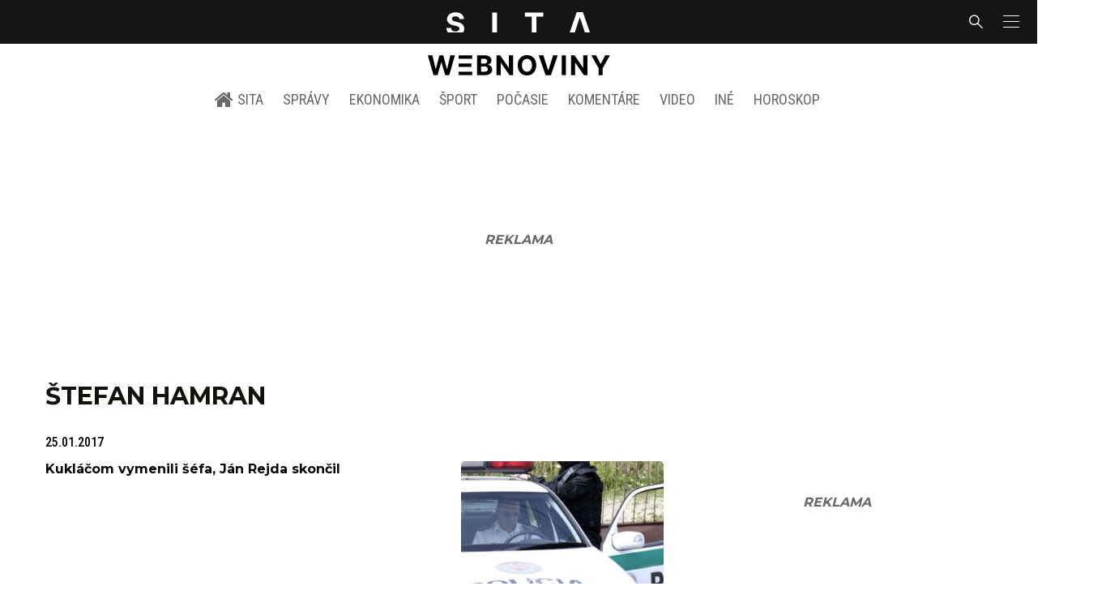

--- FILE ---
content_type: text/html; charset=utf-8
request_url: https://sita.sk/tag/stefan-hamran/
body_size: 10815
content:
<!doctype html>
<html data-n-head-ssr lang="sk" data-n-head="%7B%22lang%22:%7B%22ssr%22:%22sk%22%7D%7D">
  <head >
    <title>Štefan Hamran - SITA.sk</title><meta data-n-head="ssr" charset="utf-8"><meta data-n-head="ssr" data-hid="viewport" name="viewport" content="width=device-width, initial-scale=1, viewport-fit=cover"><meta data-n-head="ssr" data-hid="description" name="description" content="Správy a aktuality zo Slovenska, sveta, športové novinky, ekonomika, kultúra a iné aktuality"><meta data-n-head="ssr" data-hid="copyright" name="copyright" content="SITA s.r.o."><meta data-n-head="ssr" data-hid="news_keywords" name="news_keywords" content="správy, krimi, spravodajstvo, news, šport, novinky, kultura, financie, komentare"><meta data-n-head="ssr" data-hid="og:locale" name="og:locale" content="sk_SK"><meta data-n-head="ssr" data-hid="og:type" name="og:type" content="website"><meta data-n-head="ssr" data-hid="og:site_name" name="og:site_name" content="SITA.sk"><meta data-n-head="ssr" data-hid="google-site-verification" name="google-site-verification" content="k7HbwVF1TUnWU4rwDPg0_SJNxB6O227n1kW9wl_xhv8"><meta data-n-head="ssr" data-hid="facebook-domain-verification" name="facebook-domain-verification" content="sgqh6wn9vlcj85ntcc8xfy32qgbdx2"><meta data-n-head="ssr" data-hid="charset" charset="utf-8"><meta data-n-head="ssr" data-hid="mobile-web-app-capable" name="mobile-web-app-capable" content="yes"><meta data-n-head="ssr" data-hid="apple-mobile-web-app-title" name="apple-mobile-web-app-title" content="SITA.sk | Objektívne správy zo Slovenska a zahraničia"><meta data-n-head="ssr" data-hid="author" name="author" content="SITA Slovenská tlačová agentúra a.s."><meta data-n-head="ssr" data-hid="theme-color" name="theme-color" content="#086CB7"><meta data-n-head="ssr" data-hid="og:title" name="og:title" property="og:title" content="SITA.sk | Objektívne správy zo Slovenska a zahraničia"><meta data-n-head="ssr" data-hid="og:description" name="og:description" property="og:description" content="Správy a aktuality zo Slovenska, sveta, športové novinky, ekonomika, kultúra a iné aktuality"><meta data-n-head="ssr" data-hid="robots" name="robots" content="noindex,follow"><link data-n-head="ssr" rel="icon" type="image/x-icon" href="/favicon.ico"><link data-n-head="ssr" rel="preconnect" href="https://sita.sk/"><link data-n-head="ssr" rel="preload" as="style" href="https://fonts.googleapis.com/css?family=Merriweather:400,700&amp;display=swap&amp;subset=latin-ext"><link data-n-head="ssr" rel="preload" as="style" href="https://fonts.googleapis.com/css?family=Roboto+Condensed:300,400,500,700&amp;display=swap&amp;subset=latin-ext"><link data-n-head="ssr" rel="preload" as="style" href="https://fonts.googleapis.com/css?family=Montserrat:300,400,500,700&amp;display=swap&amp;subset=latin-ext"><link data-n-head="ssr" rel="preload" as="style" href="https://fonts.googleapis.com/css?family=Roboto:300,400,500,700&amp;display=swap&amp;subset=latin-ext"><link data-n-head="ssr" data-hid="shortcut-icon" rel="shortcut icon" href="/_nuxt/icons/icon_64x64.4695fe.png"><link data-n-head="ssr" data-hid="apple-touch-icon" rel="apple-touch-icon" href="/_nuxt/icons/icon_512x512.4695fe.png" sizes="512x512"><link data-n-head="ssr" rel="manifest" href="/_nuxt/manifest.2f18a1ad.json" data-hid="manifest"><link data-n-head="ssr" rel="canonical" href="https://sita.sk/tag/stefan-hamran/"><script data-n-head="ssr" id="head-jsonld-organizer" data-hid="head-jsonld-organizer" type="application/ld+json">{"@type":"NewsMediaOrganization","@context":"http://schema.org","name":"SITA Slovenská tlačová agentúra","description":"Objektívne správy zo Slovenska a zahraničia","url":"https://sita.sk/","sameAs":["https://www.facebook.com/SITAwebnoviny","https://x.com/webnovinysk","https://www.instagram.com/sitawebnoviny/","https://www.youtube.com/@SITAagentura","https://www.tiktok.com/@sita_webnoviny","https://www.linkedin.com/company/sita-agentura/","https://t.me/sita_sk","https://news.google.com/publications/CAAqIAgKIhpDQklTRFFnTWFna0tCM05wZEdFdWMyc29BQVAB?hl=sk&gl=SK&ceid=SK%3Ask","https://sk.wikipedia.org/wiki/SITA_Slovensk%C3%A1_tla%C4%8Dov%C3%A1_agent%C3%BAra"],"logo":{"@type":"ImageObject","url":"https://cdn.sita.sk/sites/32/2025/08/sita-logo-1200x1200-1.png"}}</script><script data-n-head="ssr" id="head-jsonld-search" data-hid="head-jsonld-search" type="application/ld+json">{"@context":"https://schema.org","@type":"WebSite","url":"https://sita.sk/","potentialAction":[{"@type":"SearchAction","target":{"@type":"EntryPoint","urlTemplate":"https://sita.sk/vyhladavanie/?s={search_term_string}"},"query-input":"required name=search_term_string"}]}</script><script data-n-head="ssr" id="head-jsonld" data-hid="head-jsonld" type="application/ld+json"></script><script data-n-head="ssr" id="adsbygoogle-id" src="https://pagead2.googlesyndication.com/pagead/js/adsbygoogle.js?client=ca-pub-8122569195373301"></script><script data-n-head="ssr" id="google-publisher-tag-init-script">var PREBID_TIMEOUT = 1000;var googletag = googletag || {};googletag.cmd = googletag.cmd || [];var pbjs_AdUnits = [];var pbjs = pbjs || {};pbjs.que = pbjs.que || [];googletag.cmd.push(function() { googletag.pubads().disableInitialLoad(); });
      const pbjs_customPriceBuckests = {
        'buckets': [{
            'precision': 2,
            'min': 0,
            'max': 3,
            'increment': 0.01
          },
          {
            'precision': 2,
            'min': 3,
            'max': 8,
            'increment': 0.05
          },
          {
            'precision': 2,
            'min': 8,
            'max': 20,
            'increment': 0.5
          }
        ]
      };

      pbjs.que.push(function() {
        pbjs.express(); // Google Ad Manager Express module
        pbjs.setConfig({
          priceGranularity: pbjs_customPriceBuckests,
          useBidCache: true,
          debug: true,
          consentManagement: {
            gdpr: {
              cmpApi: 'iab',
              timeout: 8000,
              defaultGdprScope: true
            }
          }
        });
      });

      function initRequestBids() {
        if (pbjs.initAdserverSet) return;

        console.log('initRequestBids')
        pbjs.addAdUnits(pbjs_AdUnits);
        pbjs_AdUnits = [];

        pbjs.requestBids({
          bidsBackHandler: initAdserver,
          timeout: PREBID_TIMEOUT
        });
      }

      function initAdserver() {
        if (pbjs.initAdserverSet) return;
        pbjs.initAdserverSet = true;
        console.log('initAdserver')
        googletag.cmd.push(function() {
          pbjs.setTargetingForGPTAsync && pbjs.setTargetingForGPTAsync();
          googletag.enableServices();
          googletag.pubads().refresh();
        });
      }
      googletag.cmd.push(function(){
        googletag.pubads().setCentering(true)
        googletag.pubads().enableSingleRequest();
        googletag.pubads().enableLazyLoad({
          fetchMarginPercent: 100,
          renderMarginPercent: 100,
          mobileScaling: 2.0
        });
        googletag.pubads().setSafeFrameConfig({
          allowOverlayExpansion: true,
          allowPushExpansion: true,
          sandbox: true
        });
        // googletag.enableServices();
      });
    </script><script data-n-head="ssr" id="google-publisher-tag-lib-script" src="https://securepubads.g.doubleclick.net/tag/js/gpt.js"></script><script data-n-head="ssr" id="gemius-init-script">var pp_gemius_use_cmp = true;</script><script data-n-head="ssr" src="https://imasdk.googleapis.com/js/sdkloader/ima3.js"></script><link rel="preload" href="/_nuxt/25ceb06.modern.js" as="script"><link rel="preload" href="/_nuxt/a4f75da.modern.js" as="script"><link rel="preload" href="/_nuxt/css/4619e51.css" as="style"><link rel="preload" href="/_nuxt/487dd9e.modern.js" as="script"><link rel="preload" href="/_nuxt/css/5e945ed.css" as="style"><link rel="preload" href="/_nuxt/77d65f5.modern.js" as="script"><link rel="preload" href="/_nuxt/1850045.modern.js" as="script"><link rel="preload" href="/_nuxt/af3e0f2.modern.js" as="script"><link rel="preload" href="/_nuxt/23dcb37.modern.js" as="script"><link rel="stylesheet" href="/_nuxt/css/4619e51.css"><link rel="stylesheet" href="/_nuxt/css/5e945ed.css">
  </head>
  <body class="has-skin-sita" data-n-head="%7B%22class%22:%7B%22ssr%22:%22has-skin-sita%22%7D%7D">
    <div data-server-rendered="true" id="__nuxt"><!----><div id="__layout"><section class="body"><aside class="slidemenu"><nav role="navigation" aria-label="Sidebar Navigation" class="menu"><form action="/vyhladavanie/?s=" method="GET" class="navbar-searchform search field has-addons"><div class="control"><input placeholder="Zadajte vyhľadávaný výraz" type="text" name="s" value="" class="input"> <!----></div> <div class="control"><button title="Odoslať" type="submit" class="button is-primary"><span class="icon icon-search"></span></button></div></form> <div class="login is-inverted overlaypreloader topbar-meta is-loading"><div><a href="http://predplatne.sita.sk/subscriptions/subscriptions/new" target="_blank" class="button is-small is-primary button-register">
      Registrácia
    </a></div> <div class="dropdown is-right is-hoverable"><div class="dropdown-trigger"><span aria-haspopup="true" aria-controls="dropdown-login" class="button login-button-account is-small">
        Prihlásenie
        </span></div> <div id="dropdown-login" class="login-dropdown dropdown-menu"><div class="overlaypreloader"><!----></div></div></div></div> <div class="slidemenu-inner"><!----> <div class="menu-list menu-list-highlight"><span class="pulsing-bullet"></span> <div class="card"><div class="card-header"><div class="card-header-title"><h4>
        Aktuálne správy
      </h4></div> <p class="card-header-icon"><span class="icon"><span class="header-icon" style="transition: all 450ms ease 0s;"><svg viewBox="0 0 129 129"><g><path d="M121.3 34.6c-1.6-1.6-4.2-1.6-5.8 0l-51 51.1-51.1-51.1c-1.6-1.6-4.2-1.6-5.8 0-1.6 1.6-1.6 4.2 0 5.8l53.9 53.9c.8.8 1.8 1.2 2.9 1.2 1 0 2.1-.4 2.9-1.2l53.9-53.9c1.7-1.6 1.7-4.2.1-5.8z"></path></g></svg></span></span></p></div> <div class="accordion-body"><div class="card-content"><!----></div></div></div></div> <div class="menu-list"><a href="/" aria-current="page" class="card-header-title no-child icon-link is-active"><div class="slidemenu-icon icon icon-home"></div> <h4>SITA.sk</h4></a></div> <div class="menu-list menu-list-sita"><div class="card"><div class="card-header"><div class="card-header-title"><h4>
        Správy
      </h4></div> <p class="card-header-icon"><span class="icon"><span class="header-icon" style="transition: all 450ms ease 0s;"><svg viewBox="0 0 129 129"><g><path d="M121.3 34.6c-1.6-1.6-4.2-1.6-5.8 0l-51 51.1-51.1-51.1c-1.6-1.6-4.2-1.6-5.8 0-1.6 1.6-1.6 4.2 0 5.8l53.9 53.9c.8.8 1.8 1.2 2.9 1.2 1 0 2.1-.4 2.9-1.2l53.9-53.9c1.7-1.6 1.7-4.2.1-5.8z"></path></g></svg></span></span></p></div> <div class="accordion-body"><div class="card-content"><!----></div></div></div> <div class="card"><div class="card-header"><div class="card-header-title"><h4>
        Ekonomika
      </h4></div> <p class="card-header-icon"><span class="icon"><span class="header-icon" style="transition: all 450ms ease 0s;"><svg viewBox="0 0 129 129"><g><path d="M121.3 34.6c-1.6-1.6-4.2-1.6-5.8 0l-51 51.1-51.1-51.1c-1.6-1.6-4.2-1.6-5.8 0-1.6 1.6-1.6 4.2 0 5.8l53.9 53.9c.8.8 1.8 1.2 2.9 1.2 1 0 2.1-.4 2.9-1.2l53.9-53.9c1.7-1.6 1.7-4.2.1-5.8z"></path></g></svg></span></span></p></div> <div class="accordion-body"><div class="card-content"><!----></div></div></div> <div class="card"><div class="card-header"><div class="card-header-title"><h4>
        Spoločnosť
      </h4></div> <p class="card-header-icon"><span class="icon"><span class="header-icon" style="transition: all 450ms ease 0s;"><svg viewBox="0 0 129 129"><g><path d="M121.3 34.6c-1.6-1.6-4.2-1.6-5.8 0l-51 51.1-51.1-51.1c-1.6-1.6-4.2-1.6-5.8 0-1.6 1.6-1.6 4.2 0 5.8l53.9 53.9c.8.8 1.8 1.2 2.9 1.2 1 0 2.1-.4 2.9-1.2l53.9-53.9c1.7-1.6 1.7-4.2.1-5.8z"></path></g></svg></span></span></p></div> <div class="accordion-body"><div class="card-content"><!----></div></div></div> <div class="card"><div class="card-header"><div class="card-header-title"><h4>
        Šport
      </h4></div> <p class="card-header-icon"><span class="icon"><span class="header-icon" style="transition: all 450ms ease 0s;"><svg viewBox="0 0 129 129"><g><path d="M121.3 34.6c-1.6-1.6-4.2-1.6-5.8 0l-51 51.1-51.1-51.1c-1.6-1.6-4.2-1.6-5.8 0-1.6 1.6-1.6 4.2 0 5.8l53.9 53.9c.8.8 1.8 1.2 2.9 1.2 1 0 2.1-.4 2.9-1.2l53.9-53.9c1.7-1.6 1.7-4.2.1-5.8z"></path></g></svg></span></span></p></div> <div class="accordion-body"><div class="card-content"><!----></div></div></div> <div class="card"><div class="card-header"><div class="card-header-title"><h4>
        Počasie
      </h4></div> <p class="card-header-icon"><span class="icon"><span class="header-icon" style="transition: all 450ms ease 0s;"><svg viewBox="0 0 129 129"><g><path d="M121.3 34.6c-1.6-1.6-4.2-1.6-5.8 0l-51 51.1-51.1-51.1c-1.6-1.6-4.2-1.6-5.8 0-1.6 1.6-1.6 4.2 0 5.8l53.9 53.9c.8.8 1.8 1.2 2.9 1.2 1 0 2.1-.4 2.9-1.2l53.9-53.9c1.7-1.6 1.7-4.2.1-5.8z"></path></g></svg></span></span></p></div> <div class="accordion-body"><div class="card-content"><!----></div></div></div> <div class="card"><div class="card-header"><div class="card-header-title"><h4>
        Video
      </h4></div> <p class="card-header-icon"><span class="icon"><span class="header-icon" style="transition: all 450ms ease 0s;"><svg viewBox="0 0 129 129"><g><path d="M121.3 34.6c-1.6-1.6-4.2-1.6-5.8 0l-51 51.1-51.1-51.1c-1.6-1.6-4.2-1.6-5.8 0-1.6 1.6-1.6 4.2 0 5.8l53.9 53.9c.8.8 1.8 1.2 2.9 1.2 1 0 2.1-.4 2.9-1.2l53.9-53.9c1.7-1.6 1.7-4.2.1-5.8z"></path></g></svg></span></span></p></div> <div class="accordion-body"><div class="card-content"><!----></div></div></div> <div class="card"><div class="card-header"><div class="card-header-title"><h4>
        Horoskopy
      </h4></div> <p class="card-header-icon"><span class="icon"><span class="header-icon" style="transition: all 450ms ease 0s;"><svg viewBox="0 0 129 129"><g><path d="M121.3 34.6c-1.6-1.6-4.2-1.6-5.8 0l-51 51.1-51.1-51.1c-1.6-1.6-4.2-1.6-5.8 0-1.6 1.6-1.6 4.2 0 5.8l53.9 53.9c.8.8 1.8 1.2 2.9 1.2 1 0 2.1-.4 2.9-1.2l53.9-53.9c1.7-1.6 1.7-4.2.1-5.8z"></path></g></svg></span></span></p></div> <div class="accordion-body"><div class="card-content"><!----></div></div></div> <div class="card"><div class="card-header"><div class="card-header-title"><h4>
        Zaujímavosti
      </h4></div> <p class="card-header-icon"><span class="icon"><span class="header-icon" style="transition: all 450ms ease 0s;"><svg viewBox="0 0 129 129"><g><path d="M121.3 34.6c-1.6-1.6-4.2-1.6-5.8 0l-51 51.1-51.1-51.1c-1.6-1.6-4.2-1.6-5.8 0-1.6 1.6-1.6 4.2 0 5.8l53.9 53.9c.8.8 1.8 1.2 2.9 1.2 1 0 2.1-.4 2.9-1.2l53.9-53.9c1.7-1.6 1.7-4.2.1-5.8z"></path></g></svg></span></span></p></div> <div class="accordion-body"><div class="card-content"><!----></div></div></div> <div class="card"><div class="card-header"><div class="card-header-title"><h4>
        Fotogalérie
      </h4></div> <p class="card-header-icon"><span class="icon"><span class="header-icon" style="transition: all 450ms ease 0s;"><svg viewBox="0 0 129 129"><g><path d="M121.3 34.6c-1.6-1.6-4.2-1.6-5.8 0l-51 51.1-51.1-51.1c-1.6-1.6-4.2-1.6-5.8 0-1.6 1.6-1.6 4.2 0 5.8l53.9 53.9c.8.8 1.8 1.2 2.9 1.2 1 0 2.1-.4 2.9-1.2l53.9-53.9c1.7-1.6 1.7-4.2.1-5.8z"></path></g></svg></span></span></p></div> <div class="accordion-body"><div class="card-content"><!----></div></div></div> <div class="card"><div class="card-header"><div class="card-header-title"><h4>
        Magazíny
      </h4></div> <p class="card-header-icon"><span class="icon"><span class="header-icon" style="transition: all 450ms ease 0s;"><svg viewBox="0 0 129 129"><g><path d="M121.3 34.6c-1.6-1.6-4.2-1.6-5.8 0l-51 51.1-51.1-51.1c-1.6-1.6-4.2-1.6-5.8 0-1.6 1.6-1.6 4.2 0 5.8l53.9 53.9c.8.8 1.8 1.2 2.9 1.2 1 0 2.1-.4 2.9-1.2l53.9-53.9c1.7-1.6 1.7-4.2.1-5.8z"></path></g></svg></span></span></p></div> <div class="accordion-body"><div class="card-content"><!----></div></div></div></div> <div class="menu-list"><div class="card"><div class="card-header"><div class="card-header-title"><h4>
        Skupina SITA
      </h4></div> <p class="card-header-icon"><span class="icon"><span class="header-icon" style="transition: all 450ms ease 0s;"><svg viewBox="0 0 129 129"><g><path d="M121.3 34.6c-1.6-1.6-4.2-1.6-5.8 0l-51 51.1-51.1-51.1c-1.6-1.6-4.2-1.6-5.8 0-1.6 1.6-1.6 4.2 0 5.8l53.9 53.9c.8.8 1.8 1.2 2.9 1.2 1 0 2.1-.4 2.9-1.2l53.9-53.9c1.7-1.6 1.7-4.2.1-5.8z"></path></g></svg></span></span></p></div> <div class="accordion-body"><div class="card-content"><!----></div></div></div></div> <div class="menu-list"><a href="https://sita.ecomailapp.cz/public/subscribe/6/3fdfd544852ed7431aa64f3b9481afb9" target="_blank" class="card-header-title no-child"><h4>Newsletter</h4></a></div> <div class="social-icons"><a href="https://www.facebook.com/SITAwebnoviny" target="_blank" class="social-icon"><div class="icon icon-facebook-round"></div></a> <a href="https://x.com/webnovinysk" target="_blank" class="social-icon"><div class="icon icon-twitter-x"></div></a> <a href="https://www.instagram.com/sitawebnoviny/" target="_blank" class="social-icon"><div class="icon icon-instagram-square"></div></a> <a href="https://www.youtube.com/@SITAagentura" target="_blank" class="social-icon"><div class="icon icon-youtube-round"></div></a> <a href="https://www.tiktok.com/@sita_webnoviny" target="_blank" class="social-icon"><div class="icon icon-tiktok-round"></div></a> <a href="https://www.linkedin.com/company/sita-agentura/" target="_blank" class="social-icon"><div class="icon icon-linkedin-round"></div></a></div></div></nav></aside> <div class="topbar-wrap"><div class="topbar is-touch-padding"><!----> <div class="topbar-start"></div> <div class="topbar-center"><div class="topbar-brand"><a href="/" aria-current="page" class="is-active"><img src="/assets/images/logo/sita.svg?1" alt="SITA" height="22" width="175" class="topbar-brand-img"></a></div></div> <div class="topbar-end"><div class="navbar-search navbar-end"><a class="icon-search navbar-item"></a></div> <a class="navbar-item navbar-menu_burger topbar-menu-toggle"><span role="button" aria-label="menu" aria-expanded="false" class="navbar-burger"><span aria-hidden="true"></span> <span aria-hidden="true"></span> <span aria-hidden="true"></span></span></a></div></div></div> <header class="header"><!----> <div class="navbar is-header"><div class="container"><div class="navbar-center"><div class="navbar-brand"><a href="/" aria-current="page" class="navbar-item is-logo is-active"><img src="/assets/images/logo/webnoviny.svg" alt="SITA logo" height="25" width="177" class="navbar-logo-sita sita-only-logo"> <!----></a></div></div></div></div> <nav role="navigation" aria-label="Main navigation" class="navbar is-menu"><div class="container"><div class="navbar-menu navbar-menu-main"><div class="navbar-center"><a href="/" class="navbar-item is-tab"><div class="navbar-icon icon icon-home"></div>
    SITA
  </a> <div class="navbar-item has-dropdown is-hoverable"><a href="/kategoria/spravy/" class="navbar-link is-arrowless is-tab">
      Správy
    </a> <div class="navbar-dropdown"><a href="/kl/spravy/svet/" class="navbar-item">
        Správy zo sveta
      </a> <a href="/kl/spravy/slovensko/" class="navbar-item">
        Správy zo Slovenska
      </a> <a href="/kl/politika/slovensko/" class="navbar-item">
        Politika zo Slovenska
      </a> <a href="/kl/politika/svet/" class="navbar-item">
        Politika zo sveta
      </a> <a href="/kategoria/spravy/filantropia/" class="navbar-item">
        Filantropia
      </a> <a href="/vskolstve/" class="navbar-item">
        Školstvo
      </a> <a href="/nasvidiek/" class="navbar-item">
        Vidiek
      </a></div></div> <div class="navbar-item has-dropdown is-hoverable"><a href="/kategoria/ekonomika/" class="navbar-link is-arrowless is-tab">
      Ekonomika
    </a> <div class="navbar-dropdown"><a href="/kl/ekonomika/slovensko/" class="navbar-item">
        Ekonomika zo Slovenska
      </a> <a href="/kl/ekonomika/svet/" class="navbar-item">
        Ekonomika zo Sveta
      </a> <a href="/venergetike/" class="navbar-item">
        Energetika
      </a> <a href="/vofinanciach/" class="navbar-item">
        Financie
      </a> <a href="/vzdravotnictve/" class="navbar-item">
        Zdravotníctvo
      </a> <a href="/nasadoprava/" class="navbar-item">
        Doprava
      </a> <a href="/byvaniehrou/" class="navbar-item">
        Bývanie
      </a></div></div> <div class="navbar-item has-dropdown is-hoverable"><a href="/kategoria/sport/" class="navbar-link is-arrowless is-tab">
      Šport
    </a> <div class="navbar-dropdown"><a href="/kategoria/sport/futbal/" class="navbar-item">
        Futbal
      </a> <a href="/kategoria/sport/hokej/" class="navbar-item">
        Hokej
      </a> <a href="/kategoria/sport/tenis/" class="navbar-item">
        Tenis
      </a> <a href="/kategoria/sport/lyzovanie/" class="navbar-item">
        Lyžovanie
      </a> <a href="/kategoria/sport/ostatne-sporty/" class="navbar-item">
        Ostatné športy
      </a></div></div> <div class="navbar-item has-dropdown is-hoverable"><a href="/pocasie/slovensko/dnes/" class="navbar-link is-arrowless is-tab">
      Počasie
    </a></div> <div class="navbar-item has-dropdown is-hoverable"><a href="/tag/nazory-a-komentare/" class="navbar-link is-arrowless is-tab">
      Komentáre
    </a></div> <div class="navbar-item has-dropdown is-hoverable"><a href="/tv/" class="navbar-link is-arrowless is-tab">
      Video
    </a></div> <div class="navbar-item has-dropdown is-hoverable is-hidden-touch"><a href="#" class="navbar-link is-arrowless is-tab">
      Iné
    </a> <div class="navbar-dropdown"><a href="/blog/" class="navbar-item">
        Blog
      </a> <a href="/byvaniehrou/" class="navbar-item">
        Bývanie
      </a> <a href="/cestujsi/" class="navbar-item">
        Cestovanie
      </a> <a href="/kategoria/kultura/" class="navbar-item">
        Kultúra
      </a> <a href="/kategoria/zaujimavosti/" class="navbar-item">
        Zaujímavosti
      </a> <a href="/kategoria/zdravie/" class="navbar-item">
        Zdravie
      </a> <a href="/kategoria/zena/" class="navbar-item">
        Žena
      </a> <a href="/casova-os/" class="navbar-item">
        Aktuálne správy
      </a> <a href="/tag/rozhovory/" class="navbar-item">
        Rozhovory
      </a></div></div> <div class="navbar-item has-dropdown is-hoverable"><a href="/horoskop/" class="navbar-link is-arrowless is-tab">
      Horoskop
    </a></div></div></div></div></nav> <!----></header> <div class="branding branding-wide"><div class="branding-left"><!----></div> <div class="branding-right"><!----></div> <div class="branding-center gpt-wrap is-branding-center is-centered"><!----></div></div> <div class="container"><div class="notification is-danger is-browsersupport">
    Používate <strong>zastaralý</strong> prehliadač, stránka sa Vám nemusí
    zobraziť správne. Odporúčame
    <a href="http://browsehappy.com/" target="_blank" rel="noopener">stiahnuť nový prehliadač tu</a>.
  </div></div> <!----> <main class="main archive archive-redesign is-breadcrumbs-wide wide-container post-redesign"><div class="main-container container"><div class="main-content"><div class="main-breadcrumbs"><div class="hr is-breakable website-breadcrumbs-redesign"><div class="hr-item breadcrumbs"> <h1 class="breadcrumbs-item breadcrumbs-title title">
      Štefan Hamran
    </h1></div> <!----></div> <!----></div> <div path="stefan-hamran" class="widget"><div class="timeline is-narrow infinitescroll"><!----> <!----> <!----> <!----> <div class="timeline-item"><!----> <article class="media is-timeline is-timeline-redesign is-type"><div class="media-meta"><time datetime="2017-01-25T17:11:40+01:00" class="media-datetime">25.01.2017</time> <!----></div> <div class="row"><header class="media-content"><h2 class="media-title title"><span><a href="/kuklacom-vymenili-sefa-jan-rejda-skoncil/" class="link media-link">Kukláčom vymenili šéfa, Ján Rejda skončil
          </a></span></h2> <!----> <!----></header> <figure class="media-right"><div><a href="/kuklacom-vymenili-sefa-jan-rejda-skoncil/" class="media-image image"><img loading="lazy" src="https://cdn.sita.sk/sites/32/2011/09/kuklac-312x208.jpg" alt="Kuklac" width="312" height="208"></a></div></figure></div></article></div> <div><!----></div> <div class="infinitescroll-pagination is-after has-text-centered"><!----></div></div></div></div> <div class="main-sidebar is-right"><div class="gpt-wrap is-sidebar1"><!----></div> <!----> <!----> <!----> <div class="widget top-articles"><div class="widget-title-wrap hr"><div class="hr-item"><h2 class="widget-title title">Najčítanejšie</h2></div> <div class="hr-right piped"><span class="piped-item"><a class="piped-link is-active">1d</a></span><span class="piped-item"><a class="piped-link">2d</a></span><span class="piped-item"><a class="piped-link">3d</a></span><span class="piped-item"><a class="piped-link">7d</a></span></div></div> <div class="widget-content"><div class="articlelist"><div class="articlelist-item"><article class="media is-style-2"><header class="media-content"><h2 data-appendtextbefore="1" class="media-title title"><a href="/vzdravotnictve/priznaky-cukrovky-tychto-14-zmien-na-tele-slovaci-casto-ignoruju/" class="link media-link"><!---->Príznaky cukrovky: Týchto 14 zmien na tele Slováci často ignorujú
      </a></h2></header></article></div><div class="articlelist-item"><article class="media is-style-2"><header class="media-content"><h2 data-appendtextbefore="2" class="media-title title"><a href="/nad-reaguje-na-neprajnikov-ktori-by-ho-radi-videli-v-sivych-teplakoch-po-vzore-madura-zhodnotil-aj-specialnu-operaciu-vo-venezuele-video/" class="link media-link"><span class="articleoptions articleoptions-text"><!----> <span title="Obsahuje video" class="articleoptions-item text-video"></span> <!----></span>Naď reaguje na neprajníkov, ktorí by ho radi videli v sivých teplákoch po vzore Madura. Zhodnotil aj špeciálnu operáciu vo Venezuele! VIDEO
      </a></h2></header></article></div><div class="articlelist-item"><article class="media is-style-2"><header class="media-content"><h2 data-appendtextbefore="3" class="media-title title"><a href="/vynikajuca-sprava-vlhova-oznamila-svoj-navrat-po-takmer-dvoch-rokoch-chce-sutazit-aj-na-zoh-video-foto/" class="link media-link"><span class="articleoptions articleoptions-text"><!----> <span title="Obsahuje video" class="articleoptions-item text-video"></span> <!----></span>Vynikajúca správa! Vlhová oznámila svoj návrat po takmer dvoch rokoch, chce súťažiť aj na ZOH - VIDEO, FOTO
      </a></h2></header></article></div><div class="articlelist-item"><article class="media is-style-2"><header class="media-content"><h2 data-appendtextbefore="4" class="media-title title"><a href="/uprimna-spoved-alkoholicky-odviezla-syna-do-skoly-a-doobeda-som-vypila-liter-vodky/" class="link media-link"><!---->Úprimná spoveď alkoholičky: Odviezla som syna do školy a doobeda vypila liter vodky
      </a></h2></header></article></div><div class="articlelist-item"><article class="media is-style-2"><header class="media-content"><h2 data-appendtextbefore="5" class="media-title title"><a href="/venergetike/fico-hovori-o-potrebe-noveho-jadroveho-zdroja-reaktorom-na-slovensku-sa-konci-zivotnost-foto/" class="link media-link"><span class="articleoptions articleoptions-text"><span title="Obsahuje fotogalériu" class="articleoptions-item text-photo"></span> <!----> <!----></span>Fico hovorí o potrebe nového jadrového zdroja, reaktorom na Slovensku sa končí životnosť – FOTO
      </a></h2></header></article></div><div class="articlelist-item"><article class="media is-style-2"><header class="media-content"><h2 data-appendtextbefore="6" class="media-title title"><a href="/vofinanciach/socialna-poistovna-prepocita-dochodky-pri-starostlivosti-o-dieta-automaticky-prve-rozhodnutia-pridu-buduci-rok/" class="link media-link"><!---->Sociálna poisťovňa prepočíta dôchodky pri starostlivosti o dieťa automaticky, prvé rozhodnutia prídu budúci rok
      </a></h2></header></article></div><div class="articlelist-item"><article class="media is-style-2"><header class="media-content"><h2 data-appendtextbefore="7" class="media-title title"><a href="/venergetike/novy-jadrovy-blok-je-zbytocny-a-drahy-matovic-varuje-pred-zadlzenim-krajiny-na-generacie/" class="link media-link"><span class="articleoptions articleoptions-text"><!----> <span title="Obsahuje video" class="articleoptions-item text-video"></span> <!----></span>Nový jadrový blok je zbytočný a drahý, Matovič varuje pred zadlžením krajiny na generácie – VIDEO
      </a></h2></header></article></div><div class="articlelist-item"><article class="media is-style-2"><header class="media-content"><h2 data-appendtextbefore="8" class="media-title title"><a href="/dve-laviny-v-rakuskych-alpach-si-vyziadali-najmenej-pat-ludskych-zivotov/" class="link media-link"><!---->Dve lavíny v rakúskych Alpách si v sobotu vyžiadali najmenej päť ľudských životov
      </a></h2></header></article></div><div class="articlelist-item"><article class="media is-style-2"><header class="media-content"><h2 data-appendtextbefore="9" class="media-title title"><a href="/vlaky-na-zahori-stoja-zeleznicnu-premavku-na-zahori-zastavilo-auto-v-kolajisku-foto/" class="link media-link"><!---->Vlaky na Záhorí stoja, železničnú premávku na Záhorí zastavilo auto v koľajisku – FOTO
      </a></h2></header></article></div><div class="articlelist-item"><article class="media is-style-2"><header class="media-content"><h2 data-appendtextbefore="10" class="media-title title"><a href="/venergetike/novy-jadrovy-zdroj-ako-poistka-cien-elektriny-fico-hovori-o-buducnosti-bez-energopomoci-video/" class="link media-link"><span class="articleoptions articleoptions-text"><span title="Obsahuje fotogalériu" class="articleoptions-item text-photo"></span> <span title="Obsahuje video" class="articleoptions-item text-video"></span> <!----></span>Nový jadrový zdroj ako poistka cien elektriny, Fico hovorí o budúcnosti bez energopomoci – VIDEO
      </a></h2></header></article></div></div></div> <!----> <!----> <!----></div> <!----></div></div> <!----></main> <footer class="footer"><div class="footer-gpt"><!----></div> <div><div class="widget newsletter-footer"><div class="newsletter-footer-inner"><h3 class="widget-title-wrap"><span class="widget-title newsletter-title title">Objektívne správy zo Slovenska a zahraničia na sita.sk</span></h3> <div class="widget-content newsletter-content"><p>
        Prihláste sa na náš newsletter, aby ste nezmeškali žiadne dôležité správy
      </p> <form method="post" action="https://sita.ecomailapp.cz/public/subscribe/6/3fdfd544852ed7431aa64f3b9481afb9" target="_blank"><div class="field"><input type="email" name="email" required="required" placeholder="Váš E-mail" class="input"></div> <p><label><input type="checkbox" required="required" name="newsletter-check" value="1">
            Súhlasím s
            <a href="/podmienky-pouzivania/" target="_blank" class="link">podmienkami používania</a>
            a potvrdzujem, že som sa oboznámil s
            <a href="/ochrana-osobnych-udajov-cookies/" target="_blank" class="link">ochranou osobných údajov</a></label></p> <button type="submit" class="button is-primary is-small">
          Prihlásiť sa
        </button></form></div></div></div></div> <div class="footer-sita-redesign"><div><div class="footer-copy footer-sita-redesign-inner container"><div class="footer-copyright-logo is-hidden-widescreen"><img src="/assets/images/logo/sita.svg?1" height="20" width="159" alt="SITA" class="footer-copyright-img"></div> <div class="footer-box footer-links"><div class="menu-list is-hidden-widescreen"><div class="card"><div class="card-header"><div class="card-header-title"><h4>
        Správy
      </h4></div> <p class="card-header-icon"><span class="icon"><span class="header-icon" style="transition: all 450ms ease 0s;"><svg viewBox="0 0 129 129"><g><path d="M121.3 34.6c-1.6-1.6-4.2-1.6-5.8 0l-51 51.1-51.1-51.1c-1.6-1.6-4.2-1.6-5.8 0-1.6 1.6-1.6 4.2 0 5.8l53.9 53.9c.8.8 1.8 1.2 2.9 1.2 1 0 2.1-.4 2.9-1.2l53.9-53.9c1.7-1.6 1.7-4.2.1-5.8z"></path></g></svg></span></span></p></div> <div class="accordion-body"><div class="card-content"><!----></div></div></div> <div class="card"><div class="card-header"><div class="card-header-title"><h4>
        Ekonomika
      </h4></div> <p class="card-header-icon"><span class="icon"><span class="header-icon" style="transition: all 450ms ease 0s;"><svg viewBox="0 0 129 129"><g><path d="M121.3 34.6c-1.6-1.6-4.2-1.6-5.8 0l-51 51.1-51.1-51.1c-1.6-1.6-4.2-1.6-5.8 0-1.6 1.6-1.6 4.2 0 5.8l53.9 53.9c.8.8 1.8 1.2 2.9 1.2 1 0 2.1-.4 2.9-1.2l53.9-53.9c1.7-1.6 1.7-4.2.1-5.8z"></path></g></svg></span></span></p></div> <div class="accordion-body"><div class="card-content"><!----></div></div></div> <div class="card"><div class="card-header"><div class="card-header-title"><h4>
        Spoločnosť
      </h4></div> <p class="card-header-icon"><span class="icon"><span class="header-icon" style="transition: all 450ms ease 0s;"><svg viewBox="0 0 129 129"><g><path d="M121.3 34.6c-1.6-1.6-4.2-1.6-5.8 0l-51 51.1-51.1-51.1c-1.6-1.6-4.2-1.6-5.8 0-1.6 1.6-1.6 4.2 0 5.8l53.9 53.9c.8.8 1.8 1.2 2.9 1.2 1 0 2.1-.4 2.9-1.2l53.9-53.9c1.7-1.6 1.7-4.2.1-5.8z"></path></g></svg></span></span></p></div> <div class="accordion-body"><div class="card-content"><!----></div></div></div> <div class="card"><div class="card-header"><div class="card-header-title"><h4>
        Šport
      </h4></div> <p class="card-header-icon"><span class="icon"><span class="header-icon" style="transition: all 450ms ease 0s;"><svg viewBox="0 0 129 129"><g><path d="M121.3 34.6c-1.6-1.6-4.2-1.6-5.8 0l-51 51.1-51.1-51.1c-1.6-1.6-4.2-1.6-5.8 0-1.6 1.6-1.6 4.2 0 5.8l53.9 53.9c.8.8 1.8 1.2 2.9 1.2 1 0 2.1-.4 2.9-1.2l53.9-53.9c1.7-1.6 1.7-4.2.1-5.8z"></path></g></svg></span></span></p></div> <div class="accordion-body"><div class="card-content"><!----></div></div></div> <div class="card"><div class="card-header"><div class="card-header-title"><h4>
        Počasie
      </h4></div> <p class="card-header-icon"><span class="icon"><span class="header-icon" style="transition: all 450ms ease 0s;"><svg viewBox="0 0 129 129"><g><path d="M121.3 34.6c-1.6-1.6-4.2-1.6-5.8 0l-51 51.1-51.1-51.1c-1.6-1.6-4.2-1.6-5.8 0-1.6 1.6-1.6 4.2 0 5.8l53.9 53.9c.8.8 1.8 1.2 2.9 1.2 1 0 2.1-.4 2.9-1.2l53.9-53.9c1.7-1.6 1.7-4.2.1-5.8z"></path></g></svg></span></span></p></div> <div class="accordion-body"><div class="card-content"><!----></div></div></div> <div class="card"><div class="card-header"><div class="card-header-title"><h4>
        Video podcasty
      </h4></div> <p class="card-header-icon"><span class="icon"><span class="header-icon" style="transition: all 450ms ease 0s;"><svg viewBox="0 0 129 129"><g><path d="M121.3 34.6c-1.6-1.6-4.2-1.6-5.8 0l-51 51.1-51.1-51.1c-1.6-1.6-4.2-1.6-5.8 0-1.6 1.6-1.6 4.2 0 5.8l53.9 53.9c.8.8 1.8 1.2 2.9 1.2 1 0 2.1-.4 2.9-1.2l53.9-53.9c1.7-1.6 1.7-4.2.1-5.8z"></path></g></svg></span></span></p></div> <div class="accordion-body"><div class="card-content"><!----></div></div></div></div> <div class="menu-list is-visible-widescreen"><ul><li><h4><a href="/kategoria/spravy/"><strong>Správy</strong></a></h4></li> <li><a href="/kl/spravy/slovensko/">Slovensko</a></li> <li><a href="/kl/spravy/svet/">Svet</a></li> <li><a href="/tv/kategoria/ficova-vlada-2023-2027-koalicia-smer-sd-hlas-sd-sns/">Ficova vláda</a></li> <li><a href="/tv/kategoria/nazory-a-komentare/">Komentáre</a></li></ul> <ul><li><h4><a href="/kategoria/ekonomika/"><strong>Ekonomika</strong></a></h4></li> <li><a href="/vofinanciach/">Financie</a></li> <li><a href="/venergetike/">Energetika</a></li> <li><a href="/nasadoprava/">Doprava</a></li> <li><a href="/vrealitach/">Reality</a></li> <li><a href="/vpriemysle/">Priemysel</a></li> <li><a href="/vpotravinarstve/">Potravinárstvo</a></li> <li><a href="/autolike/">Automobily</a></li> <li><a href="/vtechnologiach/">Technológie</a></li></ul> <ul><li><h4><strong>Spoločnosť</strong></h4></li> <li><a href="/vzdravotnictve/">Zdravotníctvo</a></li> <li><a href="/vskolstve/">Školstvo</a></li> <li><a href="/cestujsi/">Cestovanie</a></li> <li><a href="/nasvidiek/">Vidiek</a></li> <li><a href="/klima/">Klíma</a></li></ul> <ul><li><h4><a href="/kategoria/sport/"><strong>Šport</strong></a></h4></li> <li><a href="/kategoria/sport/futbal/">
              Futbal
            </a></li> <li><a href="/kategoria/sport/hokej/">
              Hokej
            </a></li> <li><a href="/kategoria/sport/tenis/">
              Tenis
            </a></li> <li><a href="/kategoria/sport/lyzovanie/">
              Lyžovanie
            </a></li></ul> <ul><li><h4><a href="/pocasie/slovensko/dnes/"><strong>Počasie</strong></a></h4></li> <li><a href="/pocasie/slovensko/dnes/">
              Počasie na dnes
            </a></li> <li><a href="/pocasie/slovensko/zajtra/">
              Počasie na zajtra
            </a></li></ul> <ul><li><h4><strong>Video podcasty</strong></h4></li> <li><a href="/tv/kategoria/rozhovory-zo-studia-sita/">
              Rozhovory štúdia SITA
            </a></li> <li><a href="/tv/kategoria/video-podcast-okno-do-sveta/">
              Okno do sveta
            </a></li> <li><a href="/tv/kategoria/video-podcast-ma-to-filipa/">
              Má to Filipa
            </a></li> <li><a href="/tv/kategoria/relacia-v-sportovom-site/">
              V športovom SITE
            </a></li> <li><a href="/tv/kategoria/testy-aut-autolike/">
              Autolike
            </a></li> <li><a href="/tv/kategoria/konzervativna-kaviaren/">
              Konzervatívna kaviareň
            </a></li> <li><a href="/tv/kategoria/fish-chips/">
              Fish &amp; Chips
            </a></li></ul></div> <div class="footer-social is-hidden-widescreen"><h2 class="title">Sociálne siete</h2> <div class="social-icons"><a href="https://www.facebook.com/SITAwebnoviny" target="_blank" class="social-icon"><div class="icon icon-facebook-round"></div></a> <a href="https://x.com/webnovinysk" target="_blank" class="social-icon"><div class="icon icon-twitter-x"></div></a> <a href="https://www.instagram.com/sitawebnoviny/" target="_blank" class="social-icon"><div class="icon icon-instagram-square"></div></a> <a href="https://www.youtube.com/@SITAagentura" target="_blank" class="social-icon"><div class="icon icon-youtube-round"></div></a> <a href="https://www.tiktok.com/@sita_webnoviny" target="_blank" class="social-icon"><div class="icon icon-tiktok-round"></div></a> <a href="https://www.linkedin.com/company/sita-agentura/" target="_blank" class="social-icon"><div class="icon icon-linkedin-round"></div></a></div></div></div> <div class="footer-box footer-copyright"><img src="/assets/images/logo/sita.svg?1" height="20" width="159" alt="SITA" class="footer-copyright-img is-visible-widescreen"> <p>
        Copyright © SITA Slovenská tlačová agentúra a.s. Všetky práva
        vyhradené. Vyhradzujeme si právo udeľovať súhlas na rozmnožovanie,
        šírenie a na verejný prenos obsahu. Na tejto stránke môžu byť
        umiestnené reklamné odkazy, alebo reklamné produkty.
      </p> <div class="footer-social is-visible-widescreen"><h2 class="title">Sociálne siete</h2> <div class="social-icons"><a href="https://www.facebook.com/SITAwebnoviny" target="_blank" class="social-icon"><div class="icon icon-facebook-round"></div></a> <a href="https://x.com/webnovinysk" target="_blank" class="social-icon"><div class="icon icon-twitter-x"></div></a> <a href="https://www.instagram.com/sitawebnoviny/" target="_blank" class="social-icon"><div class="icon icon-instagram-square"></div></a> <a href="https://www.youtube.com/@SITAagentura" target="_blank" class="social-icon"><div class="icon icon-youtube-round"></div></a> <a href="https://www.tiktok.com/@sita_webnoviny" target="_blank" class="social-icon"><div class="icon icon-tiktok-round"></div></a> <a href="https://www.linkedin.com/company/sita-agentura/" target="_blank" class="social-icon"><div class="icon icon-linkedin-round"></div></a></div></div></div></div> <div class="footer-bottom-links"><div class="wide-container"><a href="https://biz.sita.sk/o-nas/#obchod" target="_blank" class="link footer-links-link">Inzercia</a> <a href="https://biz.sita.sk/" target="_blank" class="link footer-links-link">Biz | Agentúrne služby</a> <a href="/odber/" class="link footer-links-link">Odber spravodajstva</a> <a href="/o-nas/kontakty/" class="link footer-links-link">Námety na reportáž</a> <a href="/o-nas/kontakty/" class="link footer-links-link">Kontakt</a> <a href="/fakturacneudaje/" class="link footer-links-link">Fakturačné údaje</a> <a href="/app/uploads/sitemap/32/index.xml" class="link footer-links-link">Mapa stránok</a> <a href="/podmienky-pouzivania/" class="link footer-links-link">Podmienky používania</a> <a href="/ochrana-osobnych-udajov-cookies/" target="_blank" class="link footer-links-link">Ochrana osobných údajov</a> <a href="javascript:googlefc.callbackQueue.push({'CONSENT_DATA_READY': () => googlefc.showRevocationMessage()});" class="link footer-links-link">GDPR - Nastavenie súkromia</a> <a href="/ako-sa-odhlasit-z-noviniek/" class="link footer-links-link">Odhlásenie z notifikácií</a></div></div></div></div> <!----> <div class="ads-box" style="height: 1px; width: 1px; position: absolute; left: -999em; top: -999em"></div> <!----> <!----> <!----> <link rel="stylesheet" href="https://fonts.googleapis.com/css?family=Merriweather:400,700&display=swap&subset=latin-ext"> <link rel="stylesheet" href="https://fonts.googleapis.com/css?family=Roboto+Condensed:300,400,500,700&display=swap&subset=latin-ext"> <link rel="stylesheet" href="https://fonts.googleapis.com/css?family=Montserrat:300,400,500,700&display=swap&subset=latin-ext"> <link rel="stylesheet" href="https://fonts.googleapis.com/css?family=Roboto:300,400,500,700&display=swap&subset=latin-ext"></footer></section></div></div><script>window.__NUXT__=(function(a,b,c,d,e,f,g,h,i,j,k,l,m,n,o,p,q,r,s,t){r.ID=o;r.name=p;r.slug=j;r.path=j;r.taxonomy=h;r.description=a;r.content=a;r.parent_id=k;r.level=k;r.thumbnail=a;r.posts={data:[],total:k,__typename:i};r.options=a;r.__typename=f;return {layout:"customisable",data:[{term:r,page:m,path:j,taxonomy:h}],fetch:{},error:a,state:{crm:{inited:e,accessToken:a,subscriptions:[],isLoading:e,unlockedTemporary:e,user:a},layout:{horoscopeIndex:a,dropdownLogin:e,loggedAdmin:a,isAdblockActive:a,isEngerioActive:e,socialFollowIndex:a,darkmode:e,newsletterModalByvaniehrou:a,scripts:[]},object:{object:{uid:"s2c3o4jkx",postId:o,postType:"tax_post_tag",postStatus:a,title:p,route:{name:"term-post_tag",meta:{taxonomy:h},path:n,hash:"",query:{},params:{path:j},fullPath:n},fullPath:n,page:m,pagesCount:m,pagesLabel:"Strana",conditionalTags:["is_archive","is_tax","is_post_tag"],taxonomies:{post_tag:[r]},author:{},meta:[{hid:s,name:s,content:"noindex,follow"}],isAdsHidden:a,layout:"default",isLocked:e,hasAdBlocker:e,website:"sita",schema:e,weatherActiveDay:a}},slidemenu:{isOpened:e,wasOpened:e,focusInput:e},social:{}},serverRendered:b,routePath:n,config:{_app:{basePath:"\u002F",assetsPath:"\u002F_nuxt\u002F",cdnURL:a}},apollo:{defaultClient:Object.create(null,{"$ROOT_QUERY.termElastic({\"where\":{\"orderBy\":{\"field\":\"NAME\",\"order\":\"ASC\"},\"path\":\"stefan-hamran\",\"taxonomy\":\"post_tag\"}})":{writable:true,enumerable:true,value:{ID:o,name:p,slug:j,path:j,taxonomy:h,description:a,content:a,parent_id:k,level:k,thumbnail:a,"posts({\"per_page\":4,\"where\":{\"mimeTypeIn\":[\"image/jpeg\",\"image/png\"],\"typeIn\":[\"attachment\"]}})":{type:c,generated:b,id:"$ROOT_QUERY.termElastic({\"where\":{\"orderBy\":{\"field\":\"NAME\",\"order\":\"ASC\"},\"path\":\"stefan-hamran\",\"taxonomy\":\"post_tag\"}}).posts({\"per_page\":4,\"where\":{\"mimeTypeIn\":[\"image\u002Fjpeg\",\"image\u002Fpng\"],\"typeIn\":[\"attachment\"]}})",typename:i},options:a,__typename:f}},"$ROOT_QUERY.termElastic({\"where\":{\"orderBy\":{\"field\":\"NAME\",\"order\":\"ASC\"},\"path\":\"stefan-hamran\",\"taxonomy\":\"post_tag\"}}).posts({\"per_page\":4,\"where\":{\"mimeTypeIn\":[\"image/jpeg\",\"image/png\"],\"typeIn\":[\"attachment\"]}})":{writable:true,enumerable:true,value:{data:[],total:k,__typename:i}},ROOT_QUERY:{writable:true,enumerable:true,value:{"termElastic({\"where\":{\"orderBy\":{\"field\":\"NAME\",\"order\":\"ASC\"},\"path\":\"stefan-hamran\",\"taxonomy\":\"post_tag\"}})":{type:c,generated:b,id:"$ROOT_QUERY.termElastic({\"where\":{\"orderBy\":{\"field\":\"NAME\",\"order\":\"ASC\"},\"path\":\"stefan-hamran\",\"taxonomy\":\"post_tag\"}})",typename:f},TermCurrentTopicQuery:[{type:c,generated:b,id:"ROOT_QUERY.TermCurrentTopicQuery.0",typename:f},{type:c,generated:b,id:"ROOT_QUERY.TermCurrentTopicQuery.1",typename:f},{type:c,generated:b,id:"ROOT_QUERY.TermCurrentTopicQuery.2",typename:f},{type:c,generated:b,id:"ROOT_QUERY.TermCurrentTopicQuery.3",typename:f}],"postsElastic({\"page\":1,\"per_page\":20,\"where\":{\"options\":{\"is_hiddenarticle\":null},\"orderBy\":{\"field\":\"MODIFIED\",\"order\":\"DESC\"},\"statusIn\":[\"publish\"],\"taxonomy\":{\"path\":\"stefan-hamran\",\"taxonomy\":\"post_tag\"},\"typeIn\":[\"page\",\"post\",\"blog\",\"vskolstve\",\"nasadoprava\",\"nasvidiek\",\"venergetike\",\"vpriemysle\",\"vtechnologiach\",\"nasaveda\",\"vofinanciach\",\"vzdravotnictve\",\"byvaniehrou\",\"vrealitach\",\"vpotravinarstve\",\"sitaklima\",\"autolike\",\"cestujsi\",\"magazine\",\"byvanie\",\"socialcomix\",\"damskajazda\",\"videoplayer\"]}})":{type:c,generated:b,id:"$ROOT_QUERY.postsElastic({\"page\":1,\"per_page\":20,\"where\":{\"options\":{\"is_hiddenarticle\":null},\"orderBy\":{\"field\":\"MODIFIED\",\"order\":\"DESC\"},\"statusIn\":[\"publish\"],\"taxonomy\":{\"path\":\"stefan-hamran\",\"taxonomy\":\"post_tag\"},\"typeIn\":[\"page\",\"post\",\"blog\",\"vskolstve\",\"nasadoprava\",\"nasvidiek\",\"venergetike\",\"vpriemysle\",\"vtechnologiach\",\"nasaveda\",\"vofinanciach\",\"vzdravotnictve\",\"byvaniehrou\",\"vrealitach\",\"vpotravinarstve\",\"sitaklima\",\"autolike\",\"cestujsi\",\"magazine\",\"byvanie\",\"socialcomix\",\"damskajazda\",\"videoplayer\"]}})",typename:i},"postsElastic({\"page\":1,\"per_page\":10,\"where\":{\"modifiedQuery\":{\"after\":\"2026-01-17T02:00:00+01:00\"},\"orderBy\":{\"field\":\"VIEWS\",\"order\":\"DESC\"},\"statusIn\":[\"publish\"],\"taxonomyNotIn\":{\"ID\":9,\"taxonomy\":\"category\"},\"typeIn\":[\"blog\",\"post\",\"vskolstve\",\"nasadoprava\",\"nasvidiek\",\"venergetike\",\"vofinanciach\",\"vpriemysle\",\"vtechnologiach\",\"nasaveda\",\"vzdravotnictve\",\"vrealitach\",\"vpotravinarstve\",\"autolike\",\"cestujsi\",\"sitaklima\"]}})":{type:c,generated:b,id:"$ROOT_QUERY.postsElastic({\"page\":1,\"per_page\":10,\"where\":{\"modifiedQuery\":{\"after\":\"2026-01-17T02:00:00+01:00\"},\"orderBy\":{\"field\":\"VIEWS\",\"order\":\"DESC\"},\"statusIn\":[\"publish\"],\"taxonomyNotIn\":{\"ID\":9,\"taxonomy\":\"category\"},\"typeIn\":[\"blog\",\"post\",\"vskolstve\",\"nasadoprava\",\"nasvidiek\",\"venergetike\",\"vofinanciach\",\"vpriemysle\",\"vtechnologiach\",\"nasaveda\",\"vzdravotnictve\",\"vrealitach\",\"vpotravinarstve\",\"autolike\",\"cestujsi\",\"sitaklima\"]}})",typename:i}}},"ROOT_QUERY.TermCurrentTopicQuery.0":{writable:true,enumerable:true,value:{ID:118429,name:"Ficova vláda 2023 - 2027 (koalícia Smer-SD Hlas-SD SNS)",path:"ficova-vlada-2023-2027-koalicia-smer-sd-hlas-sd-sns",taxonomy:h,__typename:f}},"ROOT_QUERY.TermCurrentTopicQuery.1":{writable:true,enumerable:true,value:{ID:105245,name:"Rusko-ukrajinský konflikt",path:"rusko-ukrajinsky-konflikt",taxonomy:h,__typename:f}},"ROOT_QUERY.TermCurrentTopicQuery.2":{writable:true,enumerable:true,value:{ID:62564,name:"Obchodná vojna",path:"obchodna-vojna",taxonomy:h,__typename:f}},"ROOT_QUERY.TermCurrentTopicQuery.3":{writable:true,enumerable:true,value:{ID:53510,name:"Zemný plyn",path:"zemny-plyn",taxonomy:h,__typename:f}},"$ROOT_QUERY.postsElastic({\"page\":1,\"per_page\":20,\"where\":{\"options\":{\"is_hiddenarticle\":null},\"orderBy\":{\"field\":\"MODIFIED\",\"order\":\"DESC\"},\"statusIn\":[\"publish\"],\"taxonomy\":{\"path\":\"stefan-hamran\",\"taxonomy\":\"post_tag\"},\"typeIn\":[\"page\",\"post\",\"blog\",\"vskolstve\",\"nasadoprava\",\"nasvidiek\",\"venergetike\",\"vpriemysle\",\"vtechnologiach\",\"nasaveda\",\"vofinanciach\",\"vzdravotnictve\",\"byvaniehrou\",\"vrealitach\",\"vpotravinarstve\",\"sitaklima\",\"autolike\",\"cestujsi\",\"magazine\",\"byvanie\",\"socialcomix\",\"damskajazda\",\"videoplayer\"]}}).data.0":{writable:true,enumerable:true,value:{ID:539882,post_title:"Kukláčom vymenili šéfa, Ján Rejda skončil",post_name:"kuklacom-vymenili-sefa-jan-rejda-skoncil",post_type:l,post_date:"2011-10-01 10:13:00",post_modified:"2017-01-25 17:11:40",post_excerpt:a,thumbnail:{type:c,generated:b,id:"$ROOT_QUERY.postsElastic({\"page\":1,\"per_page\":20,\"where\":{\"options\":{\"is_hiddenarticle\":null},\"orderBy\":{\"field\":\"MODIFIED\",\"order\":\"DESC\"},\"statusIn\":[\"publish\"],\"taxonomy\":{\"path\":\"stefan-hamran\",\"taxonomy\":\"post_tag\"},\"typeIn\":[\"page\",\"post\",\"blog\",\"vskolstve\",\"nasadoprava\",\"nasvidiek\",\"venergetike\",\"vpriemysle\",\"vtechnologiach\",\"nasaveda\",\"vofinanciach\",\"vzdravotnictve\",\"byvaniehrou\",\"vrealitach\",\"vpotravinarstve\",\"sitaklima\",\"autolike\",\"cestujsi\",\"magazine\",\"byvanie\",\"socialcomix\",\"damskajazda\",\"videoplayer\"]}}).data.0.thumbnail",typename:t},options:a,__typename:d}},"$ROOT_QUERY.postsElastic({\"page\":1,\"per_page\":20,\"where\":{\"options\":{\"is_hiddenarticle\":null},\"orderBy\":{\"field\":\"MODIFIED\",\"order\":\"DESC\"},\"statusIn\":[\"publish\"],\"taxonomy\":{\"path\":\"stefan-hamran\",\"taxonomy\":\"post_tag\"},\"typeIn\":[\"page\",\"post\",\"blog\",\"vskolstve\",\"nasadoprava\",\"nasvidiek\",\"venergetike\",\"vpriemysle\",\"vtechnologiach\",\"nasaveda\",\"vofinanciach\",\"vzdravotnictve\",\"byvaniehrou\",\"vrealitach\",\"vpotravinarstve\",\"sitaklima\",\"autolike\",\"cestujsi\",\"magazine\",\"byvanie\",\"socialcomix\",\"damskajazda\",\"videoplayer\"]}}).data.0.thumbnail":{writable:true,enumerable:true,value:{featured_tinysmall:"https:\u002F\u002Fcdn.sita.sk\u002Fsites\u002F32\u002F2011\u002F09\u002Fkuklac-120x80.jpg",featured_small:"https:\u002F\u002Fcdn.sita.sk\u002Fsites\u002F32\u002F2011\u002F09\u002Fkuklac-312x208.jpg",html_alt:a,html_title:"Kuklac",__typename:t}},"$ROOT_QUERY.postsElastic({\"page\":1,\"per_page\":20,\"where\":{\"options\":{\"is_hiddenarticle\":null},\"orderBy\":{\"field\":\"MODIFIED\",\"order\":\"DESC\"},\"statusIn\":[\"publish\"],\"taxonomy\":{\"path\":\"stefan-hamran\",\"taxonomy\":\"post_tag\"},\"typeIn\":[\"page\",\"post\",\"blog\",\"vskolstve\",\"nasadoprava\",\"nasvidiek\",\"venergetike\",\"vpriemysle\",\"vtechnologiach\",\"nasaveda\",\"vofinanciach\",\"vzdravotnictve\",\"byvaniehrou\",\"vrealitach\",\"vpotravinarstve\",\"sitaklima\",\"autolike\",\"cestujsi\",\"magazine\",\"byvanie\",\"socialcomix\",\"damskajazda\",\"videoplayer\"]}})":{writable:true,enumerable:true,value:{data:[{type:c,generated:b,id:"$ROOT_QUERY.postsElastic({\"page\":1,\"per_page\":20,\"where\":{\"options\":{\"is_hiddenarticle\":null},\"orderBy\":{\"field\":\"MODIFIED\",\"order\":\"DESC\"},\"statusIn\":[\"publish\"],\"taxonomy\":{\"path\":\"stefan-hamran\",\"taxonomy\":\"post_tag\"},\"typeIn\":[\"page\",\"post\",\"blog\",\"vskolstve\",\"nasadoprava\",\"nasvidiek\",\"venergetike\",\"vpriemysle\",\"vtechnologiach\",\"nasaveda\",\"vofinanciach\",\"vzdravotnictve\",\"byvaniehrou\",\"vrealitach\",\"vpotravinarstve\",\"sitaklima\",\"autolike\",\"cestujsi\",\"magazine\",\"byvanie\",\"socialcomix\",\"damskajazda\",\"videoplayer\"]}}).data.0",typename:d}],has_more_pages:e,last_page:m,__typename:i}},"$ROOT_QUERY.postsElastic({\"page\":1,\"per_page\":10,\"where\":{\"modifiedQuery\":{\"after\":\"2026-01-17T02:00:00+01:00\"},\"orderBy\":{\"field\":\"VIEWS\",\"order\":\"DESC\"},\"statusIn\":[\"publish\"],\"taxonomyNotIn\":{\"ID\":9,\"taxonomy\":\"category\"},\"typeIn\":[\"blog\",\"post\",\"vskolstve\",\"nasadoprava\",\"nasvidiek\",\"venergetike\",\"vofinanciach\",\"vpriemysle\",\"vtechnologiach\",\"nasaveda\",\"vzdravotnictve\",\"vrealitach\",\"vpotravinarstve\",\"autolike\",\"cestujsi\",\"sitaklima\"]}}).data.0":{writable:true,enumerable:true,value:{ID:2333478,post_title:"Príznaky cukrovky: Týchto 14 zmien na tele Slováci často ignorujú",post_name:"priznaky-cukrovky-tychto-14-zmien-na-tele-slovaci-casto-ignoruju",post_type:"vzdravotnictve",post_date:"2026-01-17 18:00:30",options:a,__typename:d}},"$ROOT_QUERY.postsElastic({\"page\":1,\"per_page\":10,\"where\":{\"modifiedQuery\":{\"after\":\"2026-01-17T02:00:00+01:00\"},\"orderBy\":{\"field\":\"VIEWS\",\"order\":\"DESC\"},\"statusIn\":[\"publish\"],\"taxonomyNotIn\":{\"ID\":9,\"taxonomy\":\"category\"},\"typeIn\":[\"blog\",\"post\",\"vskolstve\",\"nasadoprava\",\"nasvidiek\",\"venergetike\",\"vofinanciach\",\"vpriemysle\",\"vtechnologiach\",\"nasaveda\",\"vzdravotnictve\",\"vrealitach\",\"vpotravinarstve\",\"autolike\",\"cestujsi\",\"sitaklima\"]}}).data.1":{writable:true,enumerable:true,value:{ID:2332893,post_title:"Naď reaguje na neprajníkov, ktorí by ho radi videli v sivých teplákoch po vzore Madura. Zhodnotil aj špeciálnu operáciu vo Venezuele! VIDEO",post_name:"nad-reaguje-na-neprajnikov-ktori-by-ho-radi-videli-v-sivych-teplakoch-po-vzore-madura-zhodnotil-aj-specialnu-operaciu-vo-venezuele-video",post_type:l,post_date:"2026-01-17 08:34:50",options:{type:c,generated:b,id:"$ROOT_QUERY.postsElastic({\"page\":1,\"per_page\":10,\"where\":{\"modifiedQuery\":{\"after\":\"2026-01-17T02:00:00+01:00\"},\"orderBy\":{\"field\":\"VIEWS\",\"order\":\"DESC\"},\"statusIn\":[\"publish\"],\"taxonomyNotIn\":{\"ID\":9,\"taxonomy\":\"category\"},\"typeIn\":[\"blog\",\"post\",\"vskolstve\",\"nasadoprava\",\"nasvidiek\",\"venergetike\",\"vofinanciach\",\"vpriemysle\",\"vtechnologiach\",\"nasaveda\",\"vzdravotnictve\",\"vrealitach\",\"vpotravinarstve\",\"autolike\",\"cestujsi\",\"sitaklima\"]}}).data.1.options",typename:g},__typename:d}},"$ROOT_QUERY.postsElastic({\"page\":1,\"per_page\":10,\"where\":{\"modifiedQuery\":{\"after\":\"2026-01-17T02:00:00+01:00\"},\"orderBy\":{\"field\":\"VIEWS\",\"order\":\"DESC\"},\"statusIn\":[\"publish\"],\"taxonomyNotIn\":{\"ID\":9,\"taxonomy\":\"category\"},\"typeIn\":[\"blog\",\"post\",\"vskolstve\",\"nasadoprava\",\"nasvidiek\",\"venergetike\",\"vofinanciach\",\"vpriemysle\",\"vtechnologiach\",\"nasaveda\",\"vzdravotnictve\",\"vrealitach\",\"vpotravinarstve\",\"autolike\",\"cestujsi\",\"sitaklima\"]}}).data.1.options":{writable:true,enumerable:true,value:{crosspromolink:a,has_photogallery:a,has_video:b,has_podcast:a,__typename:g}},"$ROOT_QUERY.postsElastic({\"page\":1,\"per_page\":10,\"where\":{\"modifiedQuery\":{\"after\":\"2026-01-17T02:00:00+01:00\"},\"orderBy\":{\"field\":\"VIEWS\",\"order\":\"DESC\"},\"statusIn\":[\"publish\"],\"taxonomyNotIn\":{\"ID\":9,\"taxonomy\":\"category\"},\"typeIn\":[\"blog\",\"post\",\"vskolstve\",\"nasadoprava\",\"nasvidiek\",\"venergetike\",\"vofinanciach\",\"vpriemysle\",\"vtechnologiach\",\"nasaveda\",\"vzdravotnictve\",\"vrealitach\",\"vpotravinarstve\",\"autolike\",\"cestujsi\",\"sitaklima\"]}}).data.2":{writable:true,enumerable:true,value:{ID:2333867,post_title:"Vynikajúca správa! Vlhová oznámila svoj návrat po takmer dvoch rokoch, chce súťažiť aj na ZOH - VIDEO, FOTO",post_name:"vynikajuca-sprava-vlhova-oznamila-svoj-navrat-po-takmer-dvoch-rokoch-chce-sutazit-aj-na-zoh-video-foto",post_type:l,post_date:"2026-01-17 11:33:13",options:{type:c,generated:b,id:"$ROOT_QUERY.postsElastic({\"page\":1,\"per_page\":10,\"where\":{\"modifiedQuery\":{\"after\":\"2026-01-17T02:00:00+01:00\"},\"orderBy\":{\"field\":\"VIEWS\",\"order\":\"DESC\"},\"statusIn\":[\"publish\"],\"taxonomyNotIn\":{\"ID\":9,\"taxonomy\":\"category\"},\"typeIn\":[\"blog\",\"post\",\"vskolstve\",\"nasadoprava\",\"nasvidiek\",\"venergetike\",\"vofinanciach\",\"vpriemysle\",\"vtechnologiach\",\"nasaveda\",\"vzdravotnictve\",\"vrealitach\",\"vpotravinarstve\",\"autolike\",\"cestujsi\",\"sitaklima\"]}}).data.2.options",typename:g},__typename:d}},"$ROOT_QUERY.postsElastic({\"page\":1,\"per_page\":10,\"where\":{\"modifiedQuery\":{\"after\":\"2026-01-17T02:00:00+01:00\"},\"orderBy\":{\"field\":\"VIEWS\",\"order\":\"DESC\"},\"statusIn\":[\"publish\"],\"taxonomyNotIn\":{\"ID\":9,\"taxonomy\":\"category\"},\"typeIn\":[\"blog\",\"post\",\"vskolstve\",\"nasadoprava\",\"nasvidiek\",\"venergetike\",\"vofinanciach\",\"vpriemysle\",\"vtechnologiach\",\"nasaveda\",\"vzdravotnictve\",\"vrealitach\",\"vpotravinarstve\",\"autolike\",\"cestujsi\",\"sitaklima\"]}}).data.2.options":{writable:true,enumerable:true,value:{crosspromolink:a,has_photogallery:a,has_video:b,has_podcast:a,__typename:g}},"$ROOT_QUERY.postsElastic({\"page\":1,\"per_page\":10,\"where\":{\"modifiedQuery\":{\"after\":\"2026-01-17T02:00:00+01:00\"},\"orderBy\":{\"field\":\"VIEWS\",\"order\":\"DESC\"},\"statusIn\":[\"publish\"],\"taxonomyNotIn\":{\"ID\":9,\"taxonomy\":\"category\"},\"typeIn\":[\"blog\",\"post\",\"vskolstve\",\"nasadoprava\",\"nasvidiek\",\"venergetike\",\"vofinanciach\",\"vpriemysle\",\"vtechnologiach\",\"nasaveda\",\"vzdravotnictve\",\"vrealitach\",\"vpotravinarstve\",\"autolike\",\"cestujsi\",\"sitaklima\"]}}).data.3":{writable:true,enumerable:true,value:{ID:2327787,post_title:"Úprimná spoveď alkoholičky: Odviezla som syna do školy a doobeda vypila liter vodky",post_name:"uprimna-spoved-alkoholicky-odviezla-syna-do-skoly-a-doobeda-som-vypila-liter-vodky",post_type:l,post_date:"2026-01-17 17:28:42",options:a,__typename:d}},"$ROOT_QUERY.postsElastic({\"page\":1,\"per_page\":10,\"where\":{\"modifiedQuery\":{\"after\":\"2026-01-17T02:00:00+01:00\"},\"orderBy\":{\"field\":\"VIEWS\",\"order\":\"DESC\"},\"statusIn\":[\"publish\"],\"taxonomyNotIn\":{\"ID\":9,\"taxonomy\":\"category\"},\"typeIn\":[\"blog\",\"post\",\"vskolstve\",\"nasadoprava\",\"nasvidiek\",\"venergetike\",\"vofinanciach\",\"vpriemysle\",\"vtechnologiach\",\"nasaveda\",\"vzdravotnictve\",\"vrealitach\",\"vpotravinarstve\",\"autolike\",\"cestujsi\",\"sitaklima\"]}}).data.4":{writable:true,enumerable:true,value:{ID:2333773,post_title:"Fico hovorí o potrebe nového jadrového zdroja, reaktorom na Slovensku sa končí životnosť – FOTO",post_name:"fico-hovori-o-potrebe-noveho-jadroveho-zdroja-reaktorom-na-slovensku-sa-konci-zivotnost-foto",post_type:q,post_date:"2026-01-17 09:55:04",options:{type:c,generated:b,id:"$ROOT_QUERY.postsElastic({\"page\":1,\"per_page\":10,\"where\":{\"modifiedQuery\":{\"after\":\"2026-01-17T02:00:00+01:00\"},\"orderBy\":{\"field\":\"VIEWS\",\"order\":\"DESC\"},\"statusIn\":[\"publish\"],\"taxonomyNotIn\":{\"ID\":9,\"taxonomy\":\"category\"},\"typeIn\":[\"blog\",\"post\",\"vskolstve\",\"nasadoprava\",\"nasvidiek\",\"venergetike\",\"vofinanciach\",\"vpriemysle\",\"vtechnologiach\",\"nasaveda\",\"vzdravotnictve\",\"vrealitach\",\"vpotravinarstve\",\"autolike\",\"cestujsi\",\"sitaklima\"]}}).data.4.options",typename:g},__typename:d}},"$ROOT_QUERY.postsElastic({\"page\":1,\"per_page\":10,\"where\":{\"modifiedQuery\":{\"after\":\"2026-01-17T02:00:00+01:00\"},\"orderBy\":{\"field\":\"VIEWS\",\"order\":\"DESC\"},\"statusIn\":[\"publish\"],\"taxonomyNotIn\":{\"ID\":9,\"taxonomy\":\"category\"},\"typeIn\":[\"blog\",\"post\",\"vskolstve\",\"nasadoprava\",\"nasvidiek\",\"venergetike\",\"vofinanciach\",\"vpriemysle\",\"vtechnologiach\",\"nasaveda\",\"vzdravotnictve\",\"vrealitach\",\"vpotravinarstve\",\"autolike\",\"cestujsi\",\"sitaklima\"]}}).data.4.options":{writable:true,enumerable:true,value:{crosspromolink:a,has_photogallery:b,has_video:a,has_podcast:a,__typename:g}},"$ROOT_QUERY.postsElastic({\"page\":1,\"per_page\":10,\"where\":{\"modifiedQuery\":{\"after\":\"2026-01-17T02:00:00+01:00\"},\"orderBy\":{\"field\":\"VIEWS\",\"order\":\"DESC\"},\"statusIn\":[\"publish\"],\"taxonomyNotIn\":{\"ID\":9,\"taxonomy\":\"category\"},\"typeIn\":[\"blog\",\"post\",\"vskolstve\",\"nasadoprava\",\"nasvidiek\",\"venergetike\",\"vofinanciach\",\"vpriemysle\",\"vtechnologiach\",\"nasaveda\",\"vzdravotnictve\",\"vrealitach\",\"vpotravinarstve\",\"autolike\",\"cestujsi\",\"sitaklima\"]}}).data.5":{writable:true,enumerable:true,value:{ID:2333607,post_title:"Sociálna poisťovňa prepočíta dôchodky pri starostlivosti o dieťa automaticky, prvé rozhodnutia prídu budúci rok",post_name:"socialna-poistovna-prepocita-dochodky-pri-starostlivosti-o-dieta-automaticky-prve-rozhodnutia-pridu-buduci-rok",post_type:"vofinanciach",post_date:"2026-01-17 07:14:48",options:a,__typename:d}},"$ROOT_QUERY.postsElastic({\"page\":1,\"per_page\":10,\"where\":{\"modifiedQuery\":{\"after\":\"2026-01-17T02:00:00+01:00\"},\"orderBy\":{\"field\":\"VIEWS\",\"order\":\"DESC\"},\"statusIn\":[\"publish\"],\"taxonomyNotIn\":{\"ID\":9,\"taxonomy\":\"category\"},\"typeIn\":[\"blog\",\"post\",\"vskolstve\",\"nasadoprava\",\"nasvidiek\",\"venergetike\",\"vofinanciach\",\"vpriemysle\",\"vtechnologiach\",\"nasaveda\",\"vzdravotnictve\",\"vrealitach\",\"vpotravinarstve\",\"autolike\",\"cestujsi\",\"sitaklima\"]}}).data.6":{writable:true,enumerable:true,value:{ID:2333937,post_title:"Nový jadrový blok je zbytočný a drahý, Matovič varuje pred zadlžením krajiny na generácie – VIDEO",post_name:"novy-jadrovy-blok-je-zbytocny-a-drahy-matovic-varuje-pred-zadlzenim-krajiny-na-generacie",post_type:q,post_date:"2026-01-17 15:38:57",options:{type:c,generated:b,id:"$ROOT_QUERY.postsElastic({\"page\":1,\"per_page\":10,\"where\":{\"modifiedQuery\":{\"after\":\"2026-01-17T02:00:00+01:00\"},\"orderBy\":{\"field\":\"VIEWS\",\"order\":\"DESC\"},\"statusIn\":[\"publish\"],\"taxonomyNotIn\":{\"ID\":9,\"taxonomy\":\"category\"},\"typeIn\":[\"blog\",\"post\",\"vskolstve\",\"nasadoprava\",\"nasvidiek\",\"venergetike\",\"vofinanciach\",\"vpriemysle\",\"vtechnologiach\",\"nasaveda\",\"vzdravotnictve\",\"vrealitach\",\"vpotravinarstve\",\"autolike\",\"cestujsi\",\"sitaklima\"]}}).data.6.options",typename:g},__typename:d}},"$ROOT_QUERY.postsElastic({\"page\":1,\"per_page\":10,\"where\":{\"modifiedQuery\":{\"after\":\"2026-01-17T02:00:00+01:00\"},\"orderBy\":{\"field\":\"VIEWS\",\"order\":\"DESC\"},\"statusIn\":[\"publish\"],\"taxonomyNotIn\":{\"ID\":9,\"taxonomy\":\"category\"},\"typeIn\":[\"blog\",\"post\",\"vskolstve\",\"nasadoprava\",\"nasvidiek\",\"venergetike\",\"vofinanciach\",\"vpriemysle\",\"vtechnologiach\",\"nasaveda\",\"vzdravotnictve\",\"vrealitach\",\"vpotravinarstve\",\"autolike\",\"cestujsi\",\"sitaklima\"]}}).data.6.options":{writable:true,enumerable:true,value:{crosspromolink:a,has_photogallery:a,has_video:b,has_podcast:a,__typename:g}},"$ROOT_QUERY.postsElastic({\"page\":1,\"per_page\":10,\"where\":{\"modifiedQuery\":{\"after\":\"2026-01-17T02:00:00+01:00\"},\"orderBy\":{\"field\":\"VIEWS\",\"order\":\"DESC\"},\"statusIn\":[\"publish\"],\"taxonomyNotIn\":{\"ID\":9,\"taxonomy\":\"category\"},\"typeIn\":[\"blog\",\"post\",\"vskolstve\",\"nasadoprava\",\"nasvidiek\",\"venergetike\",\"vofinanciach\",\"vpriemysle\",\"vtechnologiach\",\"nasaveda\",\"vzdravotnictve\",\"vrealitach\",\"vpotravinarstve\",\"autolike\",\"cestujsi\",\"sitaklima\"]}}).data.7":{writable:true,enumerable:true,value:{ID:2333980,post_title:"Dve lavíny v rakúskych Alpách si v sobotu vyžiadali najmenej päť ľudských životov",post_name:"dve-laviny-v-rakuskych-alpach-si-vyziadali-najmenej-pat-ludskych-zivotov",post_type:l,post_date:"2026-01-17 17:55:09",options:a,__typename:d}},"$ROOT_QUERY.postsElastic({\"page\":1,\"per_page\":10,\"where\":{\"modifiedQuery\":{\"after\":\"2026-01-17T02:00:00+01:00\"},\"orderBy\":{\"field\":\"VIEWS\",\"order\":\"DESC\"},\"statusIn\":[\"publish\"],\"taxonomyNotIn\":{\"ID\":9,\"taxonomy\":\"category\"},\"typeIn\":[\"blog\",\"post\",\"vskolstve\",\"nasadoprava\",\"nasvidiek\",\"venergetike\",\"vofinanciach\",\"vpriemysle\",\"vtechnologiach\",\"nasaveda\",\"vzdravotnictve\",\"vrealitach\",\"vpotravinarstve\",\"autolike\",\"cestujsi\",\"sitaklima\"]}}).data.8":{writable:true,enumerable:true,value:{ID:2333884,post_title:"Vlaky na Záhorí stoja, železničnú premávku na Záhorí zastavilo auto v koľajisku – FOTO",post_name:"vlaky-na-zahori-stoja-zeleznicnu-premavku-na-zahori-zastavilo-auto-v-kolajisku-foto",post_type:l,post_date:"2026-01-17 12:34:49",options:a,__typename:d}},"$ROOT_QUERY.postsElastic({\"page\":1,\"per_page\":10,\"where\":{\"modifiedQuery\":{\"after\":\"2026-01-17T02:00:00+01:00\"},\"orderBy\":{\"field\":\"VIEWS\",\"order\":\"DESC\"},\"statusIn\":[\"publish\"],\"taxonomyNotIn\":{\"ID\":9,\"taxonomy\":\"category\"},\"typeIn\":[\"blog\",\"post\",\"vskolstve\",\"nasadoprava\",\"nasvidiek\",\"venergetike\",\"vofinanciach\",\"vpriemysle\",\"vtechnologiach\",\"nasaveda\",\"vzdravotnictve\",\"vrealitach\",\"vpotravinarstve\",\"autolike\",\"cestujsi\",\"sitaklima\"]}}).data.9":{writable:true,enumerable:true,value:{ID:2333798,post_title:"Nový jadrový zdroj ako poistka cien elektriny, Fico hovorí o budúcnosti bez energopomoci – VIDEO",post_name:"novy-jadrovy-zdroj-ako-poistka-cien-elektriny-fico-hovori-o-buducnosti-bez-energopomoci-video",post_type:q,post_date:"2026-01-17 10:34:25",options:{type:c,generated:b,id:"$ROOT_QUERY.postsElastic({\"page\":1,\"per_page\":10,\"where\":{\"modifiedQuery\":{\"after\":\"2026-01-17T02:00:00+01:00\"},\"orderBy\":{\"field\":\"VIEWS\",\"order\":\"DESC\"},\"statusIn\":[\"publish\"],\"taxonomyNotIn\":{\"ID\":9,\"taxonomy\":\"category\"},\"typeIn\":[\"blog\",\"post\",\"vskolstve\",\"nasadoprava\",\"nasvidiek\",\"venergetike\",\"vofinanciach\",\"vpriemysle\",\"vtechnologiach\",\"nasaveda\",\"vzdravotnictve\",\"vrealitach\",\"vpotravinarstve\",\"autolike\",\"cestujsi\",\"sitaklima\"]}}).data.9.options",typename:g},__typename:d}},"$ROOT_QUERY.postsElastic({\"page\":1,\"per_page\":10,\"where\":{\"modifiedQuery\":{\"after\":\"2026-01-17T02:00:00+01:00\"},\"orderBy\":{\"field\":\"VIEWS\",\"order\":\"DESC\"},\"statusIn\":[\"publish\"],\"taxonomyNotIn\":{\"ID\":9,\"taxonomy\":\"category\"},\"typeIn\":[\"blog\",\"post\",\"vskolstve\",\"nasadoprava\",\"nasvidiek\",\"venergetike\",\"vofinanciach\",\"vpriemysle\",\"vtechnologiach\",\"nasaveda\",\"vzdravotnictve\",\"vrealitach\",\"vpotravinarstve\",\"autolike\",\"cestujsi\",\"sitaklima\"]}}).data.9.options":{writable:true,enumerable:true,value:{crosspromolink:a,has_photogallery:b,has_video:b,has_podcast:a,__typename:g}},"$ROOT_QUERY.postsElastic({\"page\":1,\"per_page\":10,\"where\":{\"modifiedQuery\":{\"after\":\"2026-01-17T02:00:00+01:00\"},\"orderBy\":{\"field\":\"VIEWS\",\"order\":\"DESC\"},\"statusIn\":[\"publish\"],\"taxonomyNotIn\":{\"ID\":9,\"taxonomy\":\"category\"},\"typeIn\":[\"blog\",\"post\",\"vskolstve\",\"nasadoprava\",\"nasvidiek\",\"venergetike\",\"vofinanciach\",\"vpriemysle\",\"vtechnologiach\",\"nasaveda\",\"vzdravotnictve\",\"vrealitach\",\"vpotravinarstve\",\"autolike\",\"cestujsi\",\"sitaklima\"]}})":{writable:true,enumerable:true,value:{data:[{type:c,generated:b,id:"$ROOT_QUERY.postsElastic({\"page\":1,\"per_page\":10,\"where\":{\"modifiedQuery\":{\"after\":\"2026-01-17T02:00:00+01:00\"},\"orderBy\":{\"field\":\"VIEWS\",\"order\":\"DESC\"},\"statusIn\":[\"publish\"],\"taxonomyNotIn\":{\"ID\":9,\"taxonomy\":\"category\"},\"typeIn\":[\"blog\",\"post\",\"vskolstve\",\"nasadoprava\",\"nasvidiek\",\"venergetike\",\"vofinanciach\",\"vpriemysle\",\"vtechnologiach\",\"nasaveda\",\"vzdravotnictve\",\"vrealitach\",\"vpotravinarstve\",\"autolike\",\"cestujsi\",\"sitaklima\"]}}).data.0",typename:d},{type:c,generated:b,id:"$ROOT_QUERY.postsElastic({\"page\":1,\"per_page\":10,\"where\":{\"modifiedQuery\":{\"after\":\"2026-01-17T02:00:00+01:00\"},\"orderBy\":{\"field\":\"VIEWS\",\"order\":\"DESC\"},\"statusIn\":[\"publish\"],\"taxonomyNotIn\":{\"ID\":9,\"taxonomy\":\"category\"},\"typeIn\":[\"blog\",\"post\",\"vskolstve\",\"nasadoprava\",\"nasvidiek\",\"venergetike\",\"vofinanciach\",\"vpriemysle\",\"vtechnologiach\",\"nasaveda\",\"vzdravotnictve\",\"vrealitach\",\"vpotravinarstve\",\"autolike\",\"cestujsi\",\"sitaklima\"]}}).data.1",typename:d},{type:c,generated:b,id:"$ROOT_QUERY.postsElastic({\"page\":1,\"per_page\":10,\"where\":{\"modifiedQuery\":{\"after\":\"2026-01-17T02:00:00+01:00\"},\"orderBy\":{\"field\":\"VIEWS\",\"order\":\"DESC\"},\"statusIn\":[\"publish\"],\"taxonomyNotIn\":{\"ID\":9,\"taxonomy\":\"category\"},\"typeIn\":[\"blog\",\"post\",\"vskolstve\",\"nasadoprava\",\"nasvidiek\",\"venergetike\",\"vofinanciach\",\"vpriemysle\",\"vtechnologiach\",\"nasaveda\",\"vzdravotnictve\",\"vrealitach\",\"vpotravinarstve\",\"autolike\",\"cestujsi\",\"sitaklima\"]}}).data.2",typename:d},{type:c,generated:b,id:"$ROOT_QUERY.postsElastic({\"page\":1,\"per_page\":10,\"where\":{\"modifiedQuery\":{\"after\":\"2026-01-17T02:00:00+01:00\"},\"orderBy\":{\"field\":\"VIEWS\",\"order\":\"DESC\"},\"statusIn\":[\"publish\"],\"taxonomyNotIn\":{\"ID\":9,\"taxonomy\":\"category\"},\"typeIn\":[\"blog\",\"post\",\"vskolstve\",\"nasadoprava\",\"nasvidiek\",\"venergetike\",\"vofinanciach\",\"vpriemysle\",\"vtechnologiach\",\"nasaveda\",\"vzdravotnictve\",\"vrealitach\",\"vpotravinarstve\",\"autolike\",\"cestujsi\",\"sitaklima\"]}}).data.3",typename:d},{type:c,generated:b,id:"$ROOT_QUERY.postsElastic({\"page\":1,\"per_page\":10,\"where\":{\"modifiedQuery\":{\"after\":\"2026-01-17T02:00:00+01:00\"},\"orderBy\":{\"field\":\"VIEWS\",\"order\":\"DESC\"},\"statusIn\":[\"publish\"],\"taxonomyNotIn\":{\"ID\":9,\"taxonomy\":\"category\"},\"typeIn\":[\"blog\",\"post\",\"vskolstve\",\"nasadoprava\",\"nasvidiek\",\"venergetike\",\"vofinanciach\",\"vpriemysle\",\"vtechnologiach\",\"nasaveda\",\"vzdravotnictve\",\"vrealitach\",\"vpotravinarstve\",\"autolike\",\"cestujsi\",\"sitaklima\"]}}).data.4",typename:d},{type:c,generated:b,id:"$ROOT_QUERY.postsElastic({\"page\":1,\"per_page\":10,\"where\":{\"modifiedQuery\":{\"after\":\"2026-01-17T02:00:00+01:00\"},\"orderBy\":{\"field\":\"VIEWS\",\"order\":\"DESC\"},\"statusIn\":[\"publish\"],\"taxonomyNotIn\":{\"ID\":9,\"taxonomy\":\"category\"},\"typeIn\":[\"blog\",\"post\",\"vskolstve\",\"nasadoprava\",\"nasvidiek\",\"venergetike\",\"vofinanciach\",\"vpriemysle\",\"vtechnologiach\",\"nasaveda\",\"vzdravotnictve\",\"vrealitach\",\"vpotravinarstve\",\"autolike\",\"cestujsi\",\"sitaklima\"]}}).data.5",typename:d},{type:c,generated:b,id:"$ROOT_QUERY.postsElastic({\"page\":1,\"per_page\":10,\"where\":{\"modifiedQuery\":{\"after\":\"2026-01-17T02:00:00+01:00\"},\"orderBy\":{\"field\":\"VIEWS\",\"order\":\"DESC\"},\"statusIn\":[\"publish\"],\"taxonomyNotIn\":{\"ID\":9,\"taxonomy\":\"category\"},\"typeIn\":[\"blog\",\"post\",\"vskolstve\",\"nasadoprava\",\"nasvidiek\",\"venergetike\",\"vofinanciach\",\"vpriemysle\",\"vtechnologiach\",\"nasaveda\",\"vzdravotnictve\",\"vrealitach\",\"vpotravinarstve\",\"autolike\",\"cestujsi\",\"sitaklima\"]}}).data.6",typename:d},{type:c,generated:b,id:"$ROOT_QUERY.postsElastic({\"page\":1,\"per_page\":10,\"where\":{\"modifiedQuery\":{\"after\":\"2026-01-17T02:00:00+01:00\"},\"orderBy\":{\"field\":\"VIEWS\",\"order\":\"DESC\"},\"statusIn\":[\"publish\"],\"taxonomyNotIn\":{\"ID\":9,\"taxonomy\":\"category\"},\"typeIn\":[\"blog\",\"post\",\"vskolstve\",\"nasadoprava\",\"nasvidiek\",\"venergetike\",\"vofinanciach\",\"vpriemysle\",\"vtechnologiach\",\"nasaveda\",\"vzdravotnictve\",\"vrealitach\",\"vpotravinarstve\",\"autolike\",\"cestujsi\",\"sitaklima\"]}}).data.7",typename:d},{type:c,generated:b,id:"$ROOT_QUERY.postsElastic({\"page\":1,\"per_page\":10,\"where\":{\"modifiedQuery\":{\"after\":\"2026-01-17T02:00:00+01:00\"},\"orderBy\":{\"field\":\"VIEWS\",\"order\":\"DESC\"},\"statusIn\":[\"publish\"],\"taxonomyNotIn\":{\"ID\":9,\"taxonomy\":\"category\"},\"typeIn\":[\"blog\",\"post\",\"vskolstve\",\"nasadoprava\",\"nasvidiek\",\"venergetike\",\"vofinanciach\",\"vpriemysle\",\"vtechnologiach\",\"nasaveda\",\"vzdravotnictve\",\"vrealitach\",\"vpotravinarstve\",\"autolike\",\"cestujsi\",\"sitaklima\"]}}).data.8",typename:d},{type:c,generated:b,id:"$ROOT_QUERY.postsElastic({\"page\":1,\"per_page\":10,\"where\":{\"modifiedQuery\":{\"after\":\"2026-01-17T02:00:00+01:00\"},\"orderBy\":{\"field\":\"VIEWS\",\"order\":\"DESC\"},\"statusIn\":[\"publish\"],\"taxonomyNotIn\":{\"ID\":9,\"taxonomy\":\"category\"},\"typeIn\":[\"blog\",\"post\",\"vskolstve\",\"nasadoprava\",\"nasvidiek\",\"venergetike\",\"vofinanciach\",\"vpriemysle\",\"vtechnologiach\",\"nasaveda\",\"vzdravotnictve\",\"vrealitach\",\"vpotravinarstve\",\"autolike\",\"cestujsi\",\"sitaklima\"]}}).data.9",typename:d}],__typename:i}}})}}}(null,true,"id","PostElastic",false,"TermElasticType","PostOptionsElasticType","post_tag","post_elasticPagination","stefan-hamran",0,"post",1,"\u002Ftag\u002Fstefan-hamran\u002F",21091,"Štefan Hamran","venergetike",{},"robots","PostThumbnailElasticType"));</script><script src="/_nuxt/25ceb06.modern.js" defer></script><script src="/_nuxt/1850045.modern.js" defer></script><script src="/_nuxt/af3e0f2.modern.js" defer></script><script src="/_nuxt/23dcb37.modern.js" defer></script><script src="/_nuxt/a4f75da.modern.js" defer></script><script src="/_nuxt/487dd9e.modern.js" defer></script><script src="/_nuxt/77d65f5.modern.js" defer></script>
  </body>
</html>


--- FILE ---
content_type: text/html; charset=utf-8
request_url: https://www.google.com/recaptcha/api2/aframe
body_size: 248
content:
<!DOCTYPE HTML><html><head><meta http-equiv="content-type" content="text/html; charset=UTF-8"></head><body><script nonce="6t68Sw09QdV5rokM1L3zSQ">/** Anti-fraud and anti-abuse applications only. See google.com/recaptcha */ try{var clients={'sodar':'https://pagead2.googlesyndication.com/pagead/sodar?'};window.addEventListener("message",function(a){try{if(a.source===window.parent){var b=JSON.parse(a.data);var c=clients[b['id']];if(c){var d=document.createElement('img');d.src=c+b['params']+'&rc='+(localStorage.getItem("rc::a")?sessionStorage.getItem("rc::b"):"");window.document.body.appendChild(d);sessionStorage.setItem("rc::e",parseInt(sessionStorage.getItem("rc::e")||0)+1);localStorage.setItem("rc::h",'1768698694588');}}}catch(b){}});window.parent.postMessage("_grecaptcha_ready", "*");}catch(b){}</script></body></html>

--- FILE ---
content_type: application/javascript; charset=UTF-8
request_url: https://sita.sk/_nuxt/af3e0f2.modern.js
body_size: 3627
content:
(window.webpackJsonp=window.webpackJsonp||[]).push([[6],{431:function(t,e,n){"use strict";var r={components:{Preloader:n(134).a},props:{term:{type:Object,required:!0},isLoading:{type:Boolean,required:!0}},computed:{title(){return this.term?this.term.options&&this.term.options.custom_title||this.term.name:null},parents(){return this.term?this.term.parents:null},children(){return this.term?this.term.children:null}}},l=n(4),component=Object(l.a)(r,(function(){var t=this,e=t.$createElement,n=t._self._c||e;return t.title?n("div",{staticClass:"hr is-breakable website-breadcrumbs-redesign"},[n("div",{staticClass:"hr-item breadcrumbs"},[t._l(t.parents,(function(e){return n("span",{key:e.ID,staticClass:"breadcrumbs-item"},[n("app-link",{staticClass:"breadcrumbs-link link",attrs:{to:t.$linkTerm(e),exact:""}},[t._v(t._s(e.options&&e.options.custom_title||e.name))])],1)})),t._v(" "),t.title?n("h1",{staticClass:"breadcrumbs-item breadcrumbs-title title"},[t._v("\n      "+t._s(t.title)+"\n    ")]):t._e()],2),t._v(" "),t.children?n("div",{staticClass:"hr-right is-center piped"},t._l(t.children,(function(e){return n("span",{key:e.ID,staticClass:"piped-item"},[n("app-link",{staticClass:"piped-link",attrs:{to:t.$linkTerm(e)}},[t._v(t._s(e.options&&e.options.custom_title||e.name))])],1)})),0):t._e()]):t.isLoading?n("preloader",{attrs:{height:31,length:1}}):t._e()}),[],!1,null,null,null);e.a=component.exports},432:function(t,e,n){"use strict";n(18);var r,l=n(8),o=n(67),h=n(40),c=n(7),d=n(417),m=n(393),_=n(403),v=n(405);function y(object,t){var e=Object.keys(object);if(Object.getOwnPropertySymbols){var n=Object.getOwnPropertySymbols(object);t&&(n=n.filter((function(t){return Object.getOwnPropertyDescriptor(object,t).enumerable}))),e.push.apply(e,n)}return e}function f(t){for(var i=1;i<arguments.length;i++){var source=null!=arguments[i]?arguments[i]:{};i%2?y(Object(source),!0).forEach((function(e){Object(l.a)(t,e,source[e])})):Object.getOwnPropertyDescriptors?Object.defineProperties(t,Object.getOwnPropertyDescriptors(source)):y(Object(source)).forEach((function(e){Object.defineProperty(t,e,Object.getOwnPropertyDescriptor(source,e))}))}return t}var P=Object(h.b)(r||(r=Object(o.a)(["\n  query posts(\n    $where: PostWhereInput = {}\n    $page: Int = 1\n    $per_page: Int = 10\n  ) {\n    postsElastic(where: $where, per_page: $per_page, page: $page) {\n      data {\n        ID\n        post_title\n        post_name\n        post_type\n        post_date\n        post_modified\n        post_excerpt\n        thumbnail {\n          featured_tinysmall\n          featured_small\n          html_alt\n          html_title\n        }\n        options {\n          is_category_top\n          crosspromolink\n          has_photogallery\n          has_video\n          has_podcast\n        }\n      }\n      has_more_pages\n      last_page\n    }\n  }\n"]))),k={components:{Post:d.a,Preloader:m.a,AdContent2Others:_.a,AdContent3Others:v.a},props:{where:{type:Object,default:function(){return{}}},term:{type:Object,required:!0},page:{type:Number,required:!0},perPage:{type:Number,default:20},pagesLimit:{type:Number,default:9999999999},dataInit:{type:Object,default:null}},data:()=>({data:{data:[]},skipApolloQuery:!0,skipBuggyWatch:!1,isLoading:!0,postsAll:[],internalPage:null,firstPage:1,lastPage:1}),computed:{posts(){return this.postsAll&&this.postsAll.length?this.postsAll:this.data.data},prevPage(){return this.firstPage-1},nextPage(){return this.data.has_more_pages&&this.pagesLimit>this.lastPage+1?this.lastPage+1:null},isLoadingAfter(){return this.lastPage===this.internalPage},internalPageComputed(){return this.internalPage||this.page}},watch:{data:function(t){this.skipBuggyWatch?this.skipBuggyWatch=!1:(this.postsAll=this.isLoadingAfter?this.postsAll.concat(t.data):t.data.concat(this.postsAll),this.isLoading=!1)}},created(){this.firstPage=this.page,this.lastPage=this.page,this.internalPage=this.page,this.dataInit?(this.data=this.dataInit,this.postsAll=this.dataInit.data,this.skipBuggyWatch=!0,this.isLoading=!1,this.objectMerge({route:this.$route,fullPath:this.$linkTerm(this.term,this.internalPageComputed),page:this.internalPageComputed,pagesCount:this.dataInit.last_page}),1===this.page&&this.length<=1&&this.objectMerge({meta:[{hid:"robots",name:"robots",content:"noindex,follow"}]})):this.skipApolloQuery=!1},methods:f(f({},Object(c.d)({objectMerge:"object/merge"})),{},{paginatePrev(){this.skipApolloQuery=!1;var t=this.$linkTerm(this.term,this.prevPage);history.replaceState({},null,t),this.firstPage=this.internalPage=this.prevPage,this.isLoading=!0},paginateNext(){this.skipApolloQuery=!1;var t=this.$linkTerm(this.term,this.nextPage);history.replaceState({},null,t),this.lastPage=this.internalPage=this.nextPage,this.isLoading=!0}}),apollo:{data:{query:()=>P,update(data){var t,e,n;return 1===this.internalPageComputed&&(null==data||null===(t=data.postsElastic)||void 0===t||null===(e=t.data)||void 0===e?void 0:e.length)<=1&&this.objectMerge({meta:[{hid:"robots",name:"robots",content:"noindex,follow"}]}),this.objectMerge({route:this.$route,fullPath:this.$linkTerm(this.term,this.internalPageComputed),page:this.internalPageComputed,pagesCount:null==data||null===(n=data.postsElastic)||void 0===n?void 0:n.last_page}),null==data?void 0:data.postsElastic},variables(){return{where:Object.assign({taxonomy:{taxonomy:this.term.taxonomy,path:this.term.path},statusIn:["publish"],typeIn:["page","post","blog","vskolstve","nasadoprava","nasvidiek","venergetike","vpriemysle","vtechnologiach","nasaveda","vofinanciach","vzdravotnictve","byvaniehrou","vrealitach","vpotravinarstve","sitaklima","autolike","cestujsi","magazine","byvanie","socialcomix","damskajazda","videoplayer"],orderBy:{field:"MODIFIED",order:"DESC"},options:{is_hiddenarticle:"sita"!==this.website&&null}},this.where),per_page:this.perPage,page:this.internalPageComputed}},skip(){return this.dataInit&&this.skipApolloQuery}}}},C=n(4),component=Object(C.a)(k,(function(){var t=this,e=t.$createElement,n=t._self._c||e;return t.posts&&t.posts.length||t.isLoading?n("div",{staticClass:"widget"},[n("div",{staticClass:"timeline is-narrow infinitescroll"},[t.prevPage?n("div",{staticClass:"infinitescroll-pagination is-before has-text-centered"},[n("a",{staticClass:"button is-primary",attrs:{disabled:t.isLoading,href:t.$linkTerm(t.term,t.prevPage)},on:{click:function(e){return e.stopPropagation(),e.preventDefault(),t.paginatePrev.apply(null,arguments)}}},[t._v(t._s(t.__("Zobraziť predchádzajúce")))])]):t._e(),t._v(" "),t.isLoading&&!t.isLoadingAfter?n("div",[n("preloader",{attrs:{height:85,length:t.perPage}})],1):t._e(),t._v(" "),t._l(t.posts,(function(e,r){return[5===r?n("ad-content2-others",{key:e.ID+"ad1"}):t._e(),t._v(" "),10===r?n("ad-content3-others",{key:e.ID+"ad2"}):t._e(),t._v(" "),n("div",{key:e.ID,staticClass:"timeline-item"},[n("admincheck",{attrs:{post:e}}),t._v(" "),n("post",{attrs:{post:e}})],1)]})),t._v(" "),t.isLoading&&t.isLoadingAfter?n("div",[n("preloader",{attrs:{height:85,length:t.perPage}})],1):t._e(),t._v(" "),n("div",{staticClass:"infinitescroll-pagination is-after has-text-centered"},[t.nextPage?n("a",{staticClass:"button is-primary",attrs:{disabled:t.isLoading,href:t.$linkTerm(t.term,t.nextPage)},on:{click:function(e){return e.stopPropagation(),e.preventDefault(),t.paginateNext.apply(null,arguments)}}},[t._v(t._s(t.__("Zobraziť viac")))]):t._e()])],2)]):t.isLoading?t._e():n("div",{staticClass:"notification is-warning"},[t._v("\n  "+t._s(t.__("Zatiaľ žiadne príspevky"))+"\n")])}),[],!1,null,null,null);e.a=component.exports},589:function(t,e,n){"use strict";n.r(e);var r,l,o=n(12),h=n(67),c=n(40),d=n(407),m=n(431),_=n(432),v=n(443),y=n(444),f=n(398),P=n(399),k=n(134),C=Object(c.b)(r||(r=Object(h.a)(['\n  query termElastic($where: TermWhereInput = {}) {\n    termElastic(where: $where) {\n      ID\n      name\n      slug\n      taxonomy\n      thumbnail {\n        medium\n        html_caption\n        html_description\n        html_alt\n        html_title\n      }\n      posts(\n        where: {\n          typeIn: ["attachment"]\n          mimeTypeIn: ["image/jpeg", "image/png"]\n        }\n        per_page: 4\n      ) {\n        data {\n          ID\n          thumbnail {\n            featured_medium\n            html_title\n            html_alt\n            html_caption\n            html_description\n          }\n        }\n        total\n      }\n    }\n  }\n']))),w={name:"CelebrityPhotogallery",components:{Preloader:k.a},props:{term:{type:Object,default:null},termId:{type:Number,default:null}},data:()=>({termInternal:null}),computed:{link(){return this.$linkTermPhotogallery(this.termInternal)},count(){var t,e;return null===(t=this.termInternal)||void 0===t||null===(e=t.posts)||void 0===e?void 0:e.total},countText(){return this.count<=1?this.__("1 fotka v galérii"):this.count<=4?this.__("%d fotky v galérii",[this.count]):this.__("%d fotiek v galérii",[this.count])},images(){var t,e;return null===(t=this.termInternal)||void 0===t||null===(e=t.posts)||void 0===e?void 0:e.data}},created(){this.termInternal=this.term},apollo:{termInternal:{query:()=>C,update:data=>data.termElastic,variables(){return{where:Object.assign({ID:this.termId},this.where)}},skip(){return null===this.termId}}}},I=n(4),j=Object(I.a)(w,(function(){var t=this,e=t.$createElement,n=t._self._c||e;return t.termInternal&&t.count?n("div",{staticClass:"widget"},[n("div",{staticClass:"hr is-breakable widget-title-wrap"},[n("div",{staticClass:"hr-item"},[n("h2",{staticClass:"hr-title title widget-title"},[n("app-link",{staticClass:"link",attrs:{to:t.link}},[t._v(t._s(t.__("Fotogaléria: %s",t.termInternal.name)))])],1)]),t._v(" "),n("span",{staticClass:"hr-right is-center"},[n("app-link",{staticClass:"link is-uppercase",attrs:{to:t.link}},[t._v("\n        "+t._s(t.__("Viac"))+"\n      ")])],1)]),t._v(" "),n("div",{staticClass:"widget-content"},[n("app-link",{staticClass:"photogallery",attrs:{to:t.link}},t._l(t.images,(function(e,r){return n("figure",{key:e.ID,staticClass:"photogallery-item"},[n("div",{staticClass:"image"},[r>1?n("div",{staticClass:"photogallery-hover"},[n("span",{staticClass:"photogallery-hover-icon icon-gallery"}),n("span",{staticClass:"photogallery-hover-text"},[t._v(t._s(t.countText))])]):t._e(),t._v(" "),n("thumbnail",{attrs:{thumbnail:e.thumbnail,size:"featured_medium"}})],1)])})),0)],1)]):t.$apollo.loading?n("preloader",{attrs:{height:150}}):t._e()}),[],!1,null,null,null).exports,O=Object(c.b)(l||(l=Object(h.a)(['\n  query termElastic($where: TermWhereInput = {}) {\n    termElastic(where: $where) {\n      ID\n      name\n      slug\n      path\n      taxonomy\n      description\n      content\n      parent_id\n      level\n      thumbnail {\n        large\n        html_alt\n        html_title\n      }\n      posts(\n        where: {\n          typeIn: ["attachment"]\n          mimeTypeIn: ["image/jpeg", "image/png"]\n        }\n        per_page: 4\n      ) {\n        data {\n          ID\n          thumbnail {\n            featured_medium\n            html_title\n            html_alt\n            html_caption\n            html_description\n          }\n        }\n        total\n      }\n      options {\n        ads_hidden\n        custom_title\n        custom_keywords\n        current_topic_order\n        facebook_page\n      }\n    }\n  }\n']))),x={components:{Posts:_.a,Breadcrumbs:m.a,TermContent:y.a,TopArticles:d.a,TermDescription:v.a,AdSidebar1Others:f.a,AdSidebar2Others:P.a,CelebrityPhotogallery:j,ParlamentneVolby:()=>n.e(106).then(n.bind(null,642)),ParlamentneVolbyFooter:()=>n.e(105).then(n.bind(null,643))},layout:"customisable",asyncData:t=>Object(o.a)((function*(){var{app:e,params:n,store:r,route:l}=t,o=l.meta[0].taxonomy,path=n.path,h=parseInt(n.page)||1,c=yield e.apolloProvider.defaultClient.query({query:O,variables:{where:Object.assign({path:n.path,taxonomy:o,orderBy:{field:"NAME",order:"ASC"}},n.where)}}).then((t=>{var{data:data}=t;return data&&data.termElastic}));return c?(r.commit("object/set",{title:c.name,route:l,postId:c.ID,postType:"tax_"+c.taxonomy,conditionalTags:["is_archive","is_tax","is_"+c.taxonomy],page:h,taxonomies:{[c.taxonomy]:[c]},website:"sita",isAdsHidden:c.options&&c.options.ads_hidden}),{term:c,page:h,path:path,taxonomy:o}):e.$tryRedirect(e.context)}))(),watchQuery:!0},$=Object(I.a)(x,(function(){var t=this,e=t.$createElement,n=t._self._c||e;return n("main",{staticClass:"main archive archive-redesign is-breadcrumbs-wide wide-container post-redesign"},[n("div",{staticClass:"main-container container"},[n("div",{staticClass:"main-content"},[n("div",{staticClass:"main-breadcrumbs"},[n("breadcrumbs",{attrs:{term:t.term,"is-loading":t.$apollo.loading}}),t._v(" "),73223===t.term.ID?n("parlamentne-volby"):t._e()],1),t._v(" "),n("posts",{attrs:{path:t.path,page:t.page,term:{taxonomy:t.taxonomy,path:t.path}}})],1),t._v(" "),n("div",{staticClass:"main-sidebar is-right"},[n("ad-sidebar1-others"),t._v(" "),"celebrity"===t.term.taxonomy?n("celebrity-photogallery",{attrs:{term:t.term}}):t._e(),t._v(" "),n("term-description",{attrs:{term:t.term}}),t._v(" "),n("term-content",{attrs:{term:t.term}}),t._v(" "),n("top-articles"),t._v(" "),n("ad-sidebar2-others")],1)]),t._v(" "),73223===t.term.ID?n("parlamentne-volby-footer"):t._e()],1)}),[],!1,null,null,null);e.default=$.exports}}]);

--- FILE ---
content_type: application/javascript; charset=utf-8
request_url: https://fundingchoicesmessages.google.com/f/AGSKWxVJDU-_upLIu7jj6ETeJBQpqBBzbIDlW1rwUsTCeSzKjCWkeOMLVzweDbPO4RLRDBsUUmmoqa2jWDZ-ZhQvpThuq0PT89LVvR6W1jg1y7KtmWA_ozNn3KfyrtYds1p8U3pdIkBk5NZz_riwj8S7IwAIhqP6ExwlNi8baKeXgW4HKO_gpQBX8yD5MyR7/_/include/adsdaq/adframe728a..box.ad._middle_ads..nu/ads/
body_size: -1290
content:
window['19e5d0b1-2276-41d5-a6c4-093451264ad5'] = true;